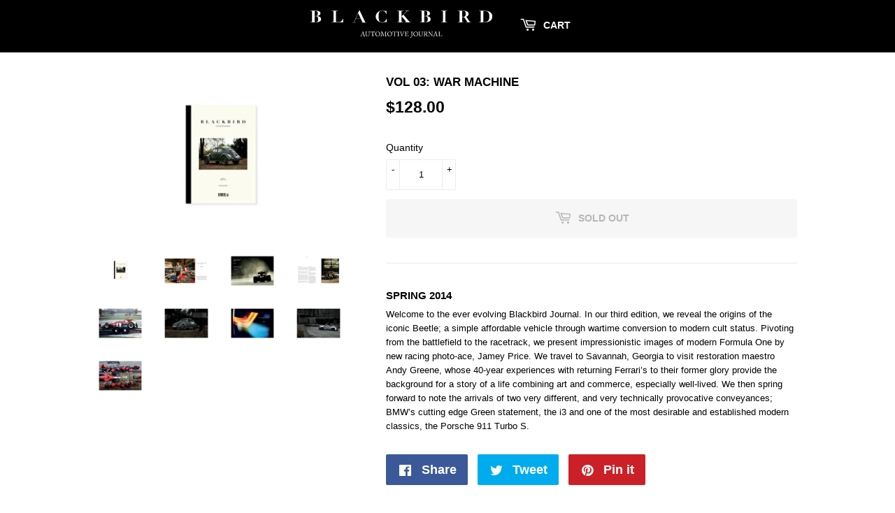

--- FILE ---
content_type: text/html; charset=utf-8
request_url: https://store.blackbird-autojournal.com/collections/blackbird-automotive-journal/products/vol-03-war-machine
body_size: 29165
content:
<!doctype html>
<html class="no-touch no-js">
<head>
  <script>(function(H){H.className=H.className.replace(/\bno-js\b/,'js')})(document.documentElement)</script>
  <!-- Basic page needs ================================================== -->
  <meta charset="utf-8">
  <meta http-equiv="X-UA-Compatible" content="IE=edge,chrome=1">

  

  <!-- Title and description ================================================== -->
  <title>
  VOL 03: WAR MACHINE &ndash; Blackbird Automotive
  </title>

  
    <meta name="description" content="Spring 2014 Welcome to the ever evolving Blackbird Journal. In our third edition, we reveal the origins of the iconic Beetle; a simple affordable vehicle through wartime conversion to modern cult status. Pivoting from the battlefield to the racetrack, we present impressionistic images of modern Formula One by new racin">
  

  <!-- Product meta ================================================== -->
  <!-- /snippets/social-meta-tags.liquid -->




<meta property="og:site_name" content="Blackbird Automotive">
<meta property="og:url" content="https://store.blackbird-autojournal.com/products/vol-03-war-machine">
<meta property="og:title" content="VOL 03: WAR MACHINE">
<meta property="og:type" content="product">
<meta property="og:description" content="Spring 2014 Welcome to the ever evolving Blackbird Journal. In our third edition, we reveal the origins of the iconic Beetle; a simple affordable vehicle through wartime conversion to modern cult status. Pivoting from the battlefield to the racetrack, we present impressionistic images of modern Formula One by new racin">

  <meta property="og:price:amount" content="128.00">
  <meta property="og:price:currency" content="HKD">

<meta property="og:image" content="http://store.blackbird-autojournal.com/cdn/shop/products/306220-0e2be2b0b8da4b8f9f58ad3b19773227_1200x1200.jpg?v=1553853169"><meta property="og:image" content="http://store.blackbird-autojournal.com/cdn/shop/products/306220-9bb91f720d934dac83fcf64a03f913fb_1200x1200.jpg?v=1553853170"><meta property="og:image" content="http://store.blackbird-autojournal.com/cdn/shop/products/306220-3a055ebf5c1b4a3188a6633f09d8c9a7_1200x1200.jpg?v=1553853172">
<meta property="og:image:secure_url" content="https://store.blackbird-autojournal.com/cdn/shop/products/306220-0e2be2b0b8da4b8f9f58ad3b19773227_1200x1200.jpg?v=1553853169"><meta property="og:image:secure_url" content="https://store.blackbird-autojournal.com/cdn/shop/products/306220-9bb91f720d934dac83fcf64a03f913fb_1200x1200.jpg?v=1553853170"><meta property="og:image:secure_url" content="https://store.blackbird-autojournal.com/cdn/shop/products/306220-3a055ebf5c1b4a3188a6633f09d8c9a7_1200x1200.jpg?v=1553853172">


<meta name="twitter:card" content="summary_large_image">
<meta name="twitter:title" content="VOL 03: WAR MACHINE">
<meta name="twitter:description" content="Spring 2014 Welcome to the ever evolving Blackbird Journal. In our third edition, we reveal the origins of the iconic Beetle; a simple affordable vehicle through wartime conversion to modern cult status. Pivoting from the battlefield to the racetrack, we present impressionistic images of modern Formula One by new racin">


  <!-- Helpers ================================================== -->
  <link rel="canonical" href="https://store.blackbird-autojournal.com/products/vol-03-war-machine">
  <meta name="viewport" content="width=device-width,initial-scale=1">

  <!-- CSS ================================================== -->
  <link href="//store.blackbird-autojournal.com/cdn/shop/t/3/assets/theme.scss.css?v=178142965194673538291759259317" rel="stylesheet" type="text/css" media="all" />

  <!-- Header hook for plugins ================================================== -->
  <script>window.performance && window.performance.mark && window.performance.mark('shopify.content_for_header.start');</script><meta id="shopify-digital-wallet" name="shopify-digital-wallet" content="/8724480077/digital_wallets/dialog">
<meta name="shopify-checkout-api-token" content="8821244d59f84821d564ae065fb2b19b">
<meta id="in-context-paypal-metadata" data-shop-id="8724480077" data-venmo-supported="false" data-environment="production" data-locale="en_US" data-paypal-v4="true" data-currency="HKD">
<link rel="alternate" type="application/json+oembed" href="https://store.blackbird-autojournal.com/products/vol-03-war-machine.oembed">
<script async="async" src="/checkouts/internal/preloads.js?locale=en-HK"></script>
<link rel="preconnect" href="https://shop.app" crossorigin="anonymous">
<script async="async" src="https://shop.app/checkouts/internal/preloads.js?locale=en-HK&shop_id=8724480077" crossorigin="anonymous"></script>
<script id="apple-pay-shop-capabilities" type="application/json">{"shopId":8724480077,"countryCode":"HK","currencyCode":"HKD","merchantCapabilities":["supports3DS"],"merchantId":"gid:\/\/shopify\/Shop\/8724480077","merchantName":"Blackbird Automotive","requiredBillingContactFields":["postalAddress","email"],"requiredShippingContactFields":["postalAddress","email"],"shippingType":"shipping","supportedNetworks":["visa","masterCard","amex"],"total":{"type":"pending","label":"Blackbird Automotive","amount":"1.00"},"shopifyPaymentsEnabled":true,"supportsSubscriptions":true}</script>
<script id="shopify-features" type="application/json">{"accessToken":"8821244d59f84821d564ae065fb2b19b","betas":["rich-media-storefront-analytics"],"domain":"store.blackbird-autojournal.com","predictiveSearch":true,"shopId":8724480077,"locale":"en"}</script>
<script>var Shopify = Shopify || {};
Shopify.shop = "blackbird-automotive-store.myshopify.com";
Shopify.locale = "en";
Shopify.currency = {"active":"HKD","rate":"1.0"};
Shopify.country = "HK";
Shopify.theme = {"name":"BB","id":44753223757,"schema_name":"Supply","schema_version":"8.0.3","theme_store_id":null,"role":"main"};
Shopify.theme.handle = "null";
Shopify.theme.style = {"id":null,"handle":null};
Shopify.cdnHost = "store.blackbird-autojournal.com/cdn";
Shopify.routes = Shopify.routes || {};
Shopify.routes.root = "/";</script>
<script type="module">!function(o){(o.Shopify=o.Shopify||{}).modules=!0}(window);</script>
<script>!function(o){function n(){var o=[];function n(){o.push(Array.prototype.slice.apply(arguments))}return n.q=o,n}var t=o.Shopify=o.Shopify||{};t.loadFeatures=n(),t.autoloadFeatures=n()}(window);</script>
<script>
  window.ShopifyPay = window.ShopifyPay || {};
  window.ShopifyPay.apiHost = "shop.app\/pay";
  window.ShopifyPay.redirectState = null;
</script>
<script id="shop-js-analytics" type="application/json">{"pageType":"product"}</script>
<script defer="defer" async type="module" src="//store.blackbird-autojournal.com/cdn/shopifycloud/shop-js/modules/v2/client.init-shop-cart-sync_BN7fPSNr.en.esm.js"></script>
<script defer="defer" async type="module" src="//store.blackbird-autojournal.com/cdn/shopifycloud/shop-js/modules/v2/chunk.common_Cbph3Kss.esm.js"></script>
<script defer="defer" async type="module" src="//store.blackbird-autojournal.com/cdn/shopifycloud/shop-js/modules/v2/chunk.modal_DKumMAJ1.esm.js"></script>
<script type="module">
  await import("//store.blackbird-autojournal.com/cdn/shopifycloud/shop-js/modules/v2/client.init-shop-cart-sync_BN7fPSNr.en.esm.js");
await import("//store.blackbird-autojournal.com/cdn/shopifycloud/shop-js/modules/v2/chunk.common_Cbph3Kss.esm.js");
await import("//store.blackbird-autojournal.com/cdn/shopifycloud/shop-js/modules/v2/chunk.modal_DKumMAJ1.esm.js");

  window.Shopify.SignInWithShop?.initShopCartSync?.({"fedCMEnabled":true,"windoidEnabled":true});

</script>
<script>
  window.Shopify = window.Shopify || {};
  if (!window.Shopify.featureAssets) window.Shopify.featureAssets = {};
  window.Shopify.featureAssets['shop-js'] = {"shop-cart-sync":["modules/v2/client.shop-cart-sync_CJVUk8Jm.en.esm.js","modules/v2/chunk.common_Cbph3Kss.esm.js","modules/v2/chunk.modal_DKumMAJ1.esm.js"],"init-fed-cm":["modules/v2/client.init-fed-cm_7Fvt41F4.en.esm.js","modules/v2/chunk.common_Cbph3Kss.esm.js","modules/v2/chunk.modal_DKumMAJ1.esm.js"],"init-shop-email-lookup-coordinator":["modules/v2/client.init-shop-email-lookup-coordinator_Cc088_bR.en.esm.js","modules/v2/chunk.common_Cbph3Kss.esm.js","modules/v2/chunk.modal_DKumMAJ1.esm.js"],"init-windoid":["modules/v2/client.init-windoid_hPopwJRj.en.esm.js","modules/v2/chunk.common_Cbph3Kss.esm.js","modules/v2/chunk.modal_DKumMAJ1.esm.js"],"shop-button":["modules/v2/client.shop-button_B0jaPSNF.en.esm.js","modules/v2/chunk.common_Cbph3Kss.esm.js","modules/v2/chunk.modal_DKumMAJ1.esm.js"],"shop-cash-offers":["modules/v2/client.shop-cash-offers_DPIskqss.en.esm.js","modules/v2/chunk.common_Cbph3Kss.esm.js","modules/v2/chunk.modal_DKumMAJ1.esm.js"],"shop-toast-manager":["modules/v2/client.shop-toast-manager_CK7RT69O.en.esm.js","modules/v2/chunk.common_Cbph3Kss.esm.js","modules/v2/chunk.modal_DKumMAJ1.esm.js"],"init-shop-cart-sync":["modules/v2/client.init-shop-cart-sync_BN7fPSNr.en.esm.js","modules/v2/chunk.common_Cbph3Kss.esm.js","modules/v2/chunk.modal_DKumMAJ1.esm.js"],"init-customer-accounts-sign-up":["modules/v2/client.init-customer-accounts-sign-up_CfPf4CXf.en.esm.js","modules/v2/client.shop-login-button_DeIztwXF.en.esm.js","modules/v2/chunk.common_Cbph3Kss.esm.js","modules/v2/chunk.modal_DKumMAJ1.esm.js"],"pay-button":["modules/v2/client.pay-button_CgIwFSYN.en.esm.js","modules/v2/chunk.common_Cbph3Kss.esm.js","modules/v2/chunk.modal_DKumMAJ1.esm.js"],"init-customer-accounts":["modules/v2/client.init-customer-accounts_DQ3x16JI.en.esm.js","modules/v2/client.shop-login-button_DeIztwXF.en.esm.js","modules/v2/chunk.common_Cbph3Kss.esm.js","modules/v2/chunk.modal_DKumMAJ1.esm.js"],"avatar":["modules/v2/client.avatar_BTnouDA3.en.esm.js"],"init-shop-for-new-customer-accounts":["modules/v2/client.init-shop-for-new-customer-accounts_CsZy_esa.en.esm.js","modules/v2/client.shop-login-button_DeIztwXF.en.esm.js","modules/v2/chunk.common_Cbph3Kss.esm.js","modules/v2/chunk.modal_DKumMAJ1.esm.js"],"shop-follow-button":["modules/v2/client.shop-follow-button_BRMJjgGd.en.esm.js","modules/v2/chunk.common_Cbph3Kss.esm.js","modules/v2/chunk.modal_DKumMAJ1.esm.js"],"checkout-modal":["modules/v2/client.checkout-modal_B9Drz_yf.en.esm.js","modules/v2/chunk.common_Cbph3Kss.esm.js","modules/v2/chunk.modal_DKumMAJ1.esm.js"],"shop-login-button":["modules/v2/client.shop-login-button_DeIztwXF.en.esm.js","modules/v2/chunk.common_Cbph3Kss.esm.js","modules/v2/chunk.modal_DKumMAJ1.esm.js"],"lead-capture":["modules/v2/client.lead-capture_DXYzFM3R.en.esm.js","modules/v2/chunk.common_Cbph3Kss.esm.js","modules/v2/chunk.modal_DKumMAJ1.esm.js"],"shop-login":["modules/v2/client.shop-login_CA5pJqmO.en.esm.js","modules/v2/chunk.common_Cbph3Kss.esm.js","modules/v2/chunk.modal_DKumMAJ1.esm.js"],"payment-terms":["modules/v2/client.payment-terms_BxzfvcZJ.en.esm.js","modules/v2/chunk.common_Cbph3Kss.esm.js","modules/v2/chunk.modal_DKumMAJ1.esm.js"]};
</script>
<script id="__st">var __st={"a":8724480077,"offset":28800,"reqid":"b80b882b-a204-4194-8b05-2482324f6ea2-1770068222","pageurl":"store.blackbird-autojournal.com\/collections\/blackbird-automotive-journal\/products\/vol-03-war-machine","u":"8be7ffc245c3","p":"product","rtyp":"product","rid":2450228772941};</script>
<script>window.ShopifyPaypalV4VisibilityTracking = true;</script>
<script id="captcha-bootstrap">!function(){'use strict';const t='contact',e='account',n='new_comment',o=[[t,t],['blogs',n],['comments',n],[t,'customer']],c=[[e,'customer_login'],[e,'guest_login'],[e,'recover_customer_password'],[e,'create_customer']],r=t=>t.map((([t,e])=>`form[action*='/${t}']:not([data-nocaptcha='true']) input[name='form_type'][value='${e}']`)).join(','),a=t=>()=>t?[...document.querySelectorAll(t)].map((t=>t.form)):[];function s(){const t=[...o],e=r(t);return a(e)}const i='password',u='form_key',d=['recaptcha-v3-token','g-recaptcha-response','h-captcha-response',i],f=()=>{try{return window.sessionStorage}catch{return}},m='__shopify_v',_=t=>t.elements[u];function p(t,e,n=!1){try{const o=window.sessionStorage,c=JSON.parse(o.getItem(e)),{data:r}=function(t){const{data:e,action:n}=t;return t[m]||n?{data:e,action:n}:{data:t,action:n}}(c);for(const[e,n]of Object.entries(r))t.elements[e]&&(t.elements[e].value=n);n&&o.removeItem(e)}catch(o){console.error('form repopulation failed',{error:o})}}const l='form_type',E='cptcha';function T(t){t.dataset[E]=!0}const w=window,h=w.document,L='Shopify',v='ce_forms',y='captcha';let A=!1;((t,e)=>{const n=(g='f06e6c50-85a8-45c8-87d0-21a2b65856fe',I='https://cdn.shopify.com/shopifycloud/storefront-forms-hcaptcha/ce_storefront_forms_captcha_hcaptcha.v1.5.2.iife.js',D={infoText:'Protected by hCaptcha',privacyText:'Privacy',termsText:'Terms'},(t,e,n)=>{const o=w[L][v],c=o.bindForm;if(c)return c(t,g,e,D).then(n);var r;o.q.push([[t,g,e,D],n]),r=I,A||(h.body.append(Object.assign(h.createElement('script'),{id:'captcha-provider',async:!0,src:r})),A=!0)});var g,I,D;w[L]=w[L]||{},w[L][v]=w[L][v]||{},w[L][v].q=[],w[L][y]=w[L][y]||{},w[L][y].protect=function(t,e){n(t,void 0,e),T(t)},Object.freeze(w[L][y]),function(t,e,n,w,h,L){const[v,y,A,g]=function(t,e,n){const i=e?o:[],u=t?c:[],d=[...i,...u],f=r(d),m=r(i),_=r(d.filter((([t,e])=>n.includes(e))));return[a(f),a(m),a(_),s()]}(w,h,L),I=t=>{const e=t.target;return e instanceof HTMLFormElement?e:e&&e.form},D=t=>v().includes(t);t.addEventListener('submit',(t=>{const e=I(t);if(!e)return;const n=D(e)&&!e.dataset.hcaptchaBound&&!e.dataset.recaptchaBound,o=_(e),c=g().includes(e)&&(!o||!o.value);(n||c)&&t.preventDefault(),c&&!n&&(function(t){try{if(!f())return;!function(t){const e=f();if(!e)return;const n=_(t);if(!n)return;const o=n.value;o&&e.removeItem(o)}(t);const e=Array.from(Array(32),(()=>Math.random().toString(36)[2])).join('');!function(t,e){_(t)||t.append(Object.assign(document.createElement('input'),{type:'hidden',name:u})),t.elements[u].value=e}(t,e),function(t,e){const n=f();if(!n)return;const o=[...t.querySelectorAll(`input[type='${i}']`)].map((({name:t})=>t)),c=[...d,...o],r={};for(const[a,s]of new FormData(t).entries())c.includes(a)||(r[a]=s);n.setItem(e,JSON.stringify({[m]:1,action:t.action,data:r}))}(t,e)}catch(e){console.error('failed to persist form',e)}}(e),e.submit())}));const S=(t,e)=>{t&&!t.dataset[E]&&(n(t,e.some((e=>e===t))),T(t))};for(const o of['focusin','change'])t.addEventListener(o,(t=>{const e=I(t);D(e)&&S(e,y())}));const B=e.get('form_key'),M=e.get(l),P=B&&M;t.addEventListener('DOMContentLoaded',(()=>{const t=y();if(P)for(const e of t)e.elements[l].value===M&&p(e,B);[...new Set([...A(),...v().filter((t=>'true'===t.dataset.shopifyCaptcha))])].forEach((e=>S(e,t)))}))}(h,new URLSearchParams(w.location.search),n,t,e,['guest_login'])})(!0,!0)}();</script>
<script integrity="sha256-4kQ18oKyAcykRKYeNunJcIwy7WH5gtpwJnB7kiuLZ1E=" data-source-attribution="shopify.loadfeatures" defer="defer" src="//store.blackbird-autojournal.com/cdn/shopifycloud/storefront/assets/storefront/load_feature-a0a9edcb.js" crossorigin="anonymous"></script>
<script crossorigin="anonymous" defer="defer" src="//store.blackbird-autojournal.com/cdn/shopifycloud/storefront/assets/shopify_pay/storefront-65b4c6d7.js?v=20250812"></script>
<script data-source-attribution="shopify.dynamic_checkout.dynamic.init">var Shopify=Shopify||{};Shopify.PaymentButton=Shopify.PaymentButton||{isStorefrontPortableWallets:!0,init:function(){window.Shopify.PaymentButton.init=function(){};var t=document.createElement("script");t.src="https://store.blackbird-autojournal.com/cdn/shopifycloud/portable-wallets/latest/portable-wallets.en.js",t.type="module",document.head.appendChild(t)}};
</script>
<script data-source-attribution="shopify.dynamic_checkout.buyer_consent">
  function portableWalletsHideBuyerConsent(e){var t=document.getElementById("shopify-buyer-consent"),n=document.getElementById("shopify-subscription-policy-button");t&&n&&(t.classList.add("hidden"),t.setAttribute("aria-hidden","true"),n.removeEventListener("click",e))}function portableWalletsShowBuyerConsent(e){var t=document.getElementById("shopify-buyer-consent"),n=document.getElementById("shopify-subscription-policy-button");t&&n&&(t.classList.remove("hidden"),t.removeAttribute("aria-hidden"),n.addEventListener("click",e))}window.Shopify?.PaymentButton&&(window.Shopify.PaymentButton.hideBuyerConsent=portableWalletsHideBuyerConsent,window.Shopify.PaymentButton.showBuyerConsent=portableWalletsShowBuyerConsent);
</script>
<script>
  function portableWalletsCleanup(e){e&&e.src&&console.error("Failed to load portable wallets script "+e.src);var t=document.querySelectorAll("shopify-accelerated-checkout .shopify-payment-button__skeleton, shopify-accelerated-checkout-cart .wallet-cart-button__skeleton"),e=document.getElementById("shopify-buyer-consent");for(let e=0;e<t.length;e++)t[e].remove();e&&e.remove()}function portableWalletsNotLoadedAsModule(e){e instanceof ErrorEvent&&"string"==typeof e.message&&e.message.includes("import.meta")&&"string"==typeof e.filename&&e.filename.includes("portable-wallets")&&(window.removeEventListener("error",portableWalletsNotLoadedAsModule),window.Shopify.PaymentButton.failedToLoad=e,"loading"===document.readyState?document.addEventListener("DOMContentLoaded",window.Shopify.PaymentButton.init):window.Shopify.PaymentButton.init())}window.addEventListener("error",portableWalletsNotLoadedAsModule);
</script>

<script type="module" src="https://store.blackbird-autojournal.com/cdn/shopifycloud/portable-wallets/latest/portable-wallets.en.js" onError="portableWalletsCleanup(this)" crossorigin="anonymous"></script>
<script nomodule>
  document.addEventListener("DOMContentLoaded", portableWalletsCleanup);
</script>

<link id="shopify-accelerated-checkout-styles" rel="stylesheet" media="screen" href="https://store.blackbird-autojournal.com/cdn/shopifycloud/portable-wallets/latest/accelerated-checkout-backwards-compat.css" crossorigin="anonymous">
<style id="shopify-accelerated-checkout-cart">
        #shopify-buyer-consent {
  margin-top: 1em;
  display: inline-block;
  width: 100%;
}

#shopify-buyer-consent.hidden {
  display: none;
}

#shopify-subscription-policy-button {
  background: none;
  border: none;
  padding: 0;
  text-decoration: underline;
  font-size: inherit;
  cursor: pointer;
}

#shopify-subscription-policy-button::before {
  box-shadow: none;
}

      </style>

<script>window.performance && window.performance.mark && window.performance.mark('shopify.content_for_header.end');</script>

  
  

  <script src="//store.blackbird-autojournal.com/cdn/shop/t/3/assets/jquery-2.2.3.min.js?v=58211863146907186831554029895" type="text/javascript"></script>

  <script src="//store.blackbird-autojournal.com/cdn/shop/t/3/assets/lazysizes.min.js?v=8147953233334221341554029896" async="async"></script>
  <script src="//store.blackbird-autojournal.com/cdn/shop/t/3/assets/vendor.js?v=106177282645720727331554029897" defer="defer"></script>
  <script src="//store.blackbird-autojournal.com/cdn/shop/t/3/assets/theme.js?v=89099465540171999791554029902" defer="defer"></script>


<link href="https://monorail-edge.shopifysvc.com" rel="dns-prefetch">
<script>(function(){if ("sendBeacon" in navigator && "performance" in window) {try {var session_token_from_headers = performance.getEntriesByType('navigation')[0].serverTiming.find(x => x.name == '_s').description;} catch {var session_token_from_headers = undefined;}var session_cookie_matches = document.cookie.match(/_shopify_s=([^;]*)/);var session_token_from_cookie = session_cookie_matches && session_cookie_matches.length === 2 ? session_cookie_matches[1] : "";var session_token = session_token_from_headers || session_token_from_cookie || "";function handle_abandonment_event(e) {var entries = performance.getEntries().filter(function(entry) {return /monorail-edge.shopifysvc.com/.test(entry.name);});if (!window.abandonment_tracked && entries.length === 0) {window.abandonment_tracked = true;var currentMs = Date.now();var navigation_start = performance.timing.navigationStart;var payload = {shop_id: 8724480077,url: window.location.href,navigation_start,duration: currentMs - navigation_start,session_token,page_type: "product"};window.navigator.sendBeacon("https://monorail-edge.shopifysvc.com/v1/produce", JSON.stringify({schema_id: "online_store_buyer_site_abandonment/1.1",payload: payload,metadata: {event_created_at_ms: currentMs,event_sent_at_ms: currentMs}}));}}window.addEventListener('pagehide', handle_abandonment_event);}}());</script>
<script id="web-pixels-manager-setup">(function e(e,d,r,n,o){if(void 0===o&&(o={}),!Boolean(null===(a=null===(i=window.Shopify)||void 0===i?void 0:i.analytics)||void 0===a?void 0:a.replayQueue)){var i,a;window.Shopify=window.Shopify||{};var t=window.Shopify;t.analytics=t.analytics||{};var s=t.analytics;s.replayQueue=[],s.publish=function(e,d,r){return s.replayQueue.push([e,d,r]),!0};try{self.performance.mark("wpm:start")}catch(e){}var l=function(){var e={modern:/Edge?\/(1{2}[4-9]|1[2-9]\d|[2-9]\d{2}|\d{4,})\.\d+(\.\d+|)|Firefox\/(1{2}[4-9]|1[2-9]\d|[2-9]\d{2}|\d{4,})\.\d+(\.\d+|)|Chrom(ium|e)\/(9{2}|\d{3,})\.\d+(\.\d+|)|(Maci|X1{2}).+ Version\/(15\.\d+|(1[6-9]|[2-9]\d|\d{3,})\.\d+)([,.]\d+|)( \(\w+\)|)( Mobile\/\w+|) Safari\/|Chrome.+OPR\/(9{2}|\d{3,})\.\d+\.\d+|(CPU[ +]OS|iPhone[ +]OS|CPU[ +]iPhone|CPU IPhone OS|CPU iPad OS)[ +]+(15[._]\d+|(1[6-9]|[2-9]\d|\d{3,})[._]\d+)([._]\d+|)|Android:?[ /-](13[3-9]|1[4-9]\d|[2-9]\d{2}|\d{4,})(\.\d+|)(\.\d+|)|Android.+Firefox\/(13[5-9]|1[4-9]\d|[2-9]\d{2}|\d{4,})\.\d+(\.\d+|)|Android.+Chrom(ium|e)\/(13[3-9]|1[4-9]\d|[2-9]\d{2}|\d{4,})\.\d+(\.\d+|)|SamsungBrowser\/([2-9]\d|\d{3,})\.\d+/,legacy:/Edge?\/(1[6-9]|[2-9]\d|\d{3,})\.\d+(\.\d+|)|Firefox\/(5[4-9]|[6-9]\d|\d{3,})\.\d+(\.\d+|)|Chrom(ium|e)\/(5[1-9]|[6-9]\d|\d{3,})\.\d+(\.\d+|)([\d.]+$|.*Safari\/(?![\d.]+ Edge\/[\d.]+$))|(Maci|X1{2}).+ Version\/(10\.\d+|(1[1-9]|[2-9]\d|\d{3,})\.\d+)([,.]\d+|)( \(\w+\)|)( Mobile\/\w+|) Safari\/|Chrome.+OPR\/(3[89]|[4-9]\d|\d{3,})\.\d+\.\d+|(CPU[ +]OS|iPhone[ +]OS|CPU[ +]iPhone|CPU IPhone OS|CPU iPad OS)[ +]+(10[._]\d+|(1[1-9]|[2-9]\d|\d{3,})[._]\d+)([._]\d+|)|Android:?[ /-](13[3-9]|1[4-9]\d|[2-9]\d{2}|\d{4,})(\.\d+|)(\.\d+|)|Mobile Safari.+OPR\/([89]\d|\d{3,})\.\d+\.\d+|Android.+Firefox\/(13[5-9]|1[4-9]\d|[2-9]\d{2}|\d{4,})\.\d+(\.\d+|)|Android.+Chrom(ium|e)\/(13[3-9]|1[4-9]\d|[2-9]\d{2}|\d{4,})\.\d+(\.\d+|)|Android.+(UC? ?Browser|UCWEB|U3)[ /]?(15\.([5-9]|\d{2,})|(1[6-9]|[2-9]\d|\d{3,})\.\d+)\.\d+|SamsungBrowser\/(5\.\d+|([6-9]|\d{2,})\.\d+)|Android.+MQ{2}Browser\/(14(\.(9|\d{2,})|)|(1[5-9]|[2-9]\d|\d{3,})(\.\d+|))(\.\d+|)|K[Aa][Ii]OS\/(3\.\d+|([4-9]|\d{2,})\.\d+)(\.\d+|)/},d=e.modern,r=e.legacy,n=navigator.userAgent;return n.match(d)?"modern":n.match(r)?"legacy":"unknown"}(),u="modern"===l?"modern":"legacy",c=(null!=n?n:{modern:"",legacy:""})[u],f=function(e){return[e.baseUrl,"/wpm","/b",e.hashVersion,"modern"===e.buildTarget?"m":"l",".js"].join("")}({baseUrl:d,hashVersion:r,buildTarget:u}),m=function(e){var d=e.version,r=e.bundleTarget,n=e.surface,o=e.pageUrl,i=e.monorailEndpoint;return{emit:function(e){var a=e.status,t=e.errorMsg,s=(new Date).getTime(),l=JSON.stringify({metadata:{event_sent_at_ms:s},events:[{schema_id:"web_pixels_manager_load/3.1",payload:{version:d,bundle_target:r,page_url:o,status:a,surface:n,error_msg:t},metadata:{event_created_at_ms:s}}]});if(!i)return console&&console.warn&&console.warn("[Web Pixels Manager] No Monorail endpoint provided, skipping logging."),!1;try{return self.navigator.sendBeacon.bind(self.navigator)(i,l)}catch(e){}var u=new XMLHttpRequest;try{return u.open("POST",i,!0),u.setRequestHeader("Content-Type","text/plain"),u.send(l),!0}catch(e){return console&&console.warn&&console.warn("[Web Pixels Manager] Got an unhandled error while logging to Monorail."),!1}}}}({version:r,bundleTarget:l,surface:e.surface,pageUrl:self.location.href,monorailEndpoint:e.monorailEndpoint});try{o.browserTarget=l,function(e){var d=e.src,r=e.async,n=void 0===r||r,o=e.onload,i=e.onerror,a=e.sri,t=e.scriptDataAttributes,s=void 0===t?{}:t,l=document.createElement("script"),u=document.querySelector("head"),c=document.querySelector("body");if(l.async=n,l.src=d,a&&(l.integrity=a,l.crossOrigin="anonymous"),s)for(var f in s)if(Object.prototype.hasOwnProperty.call(s,f))try{l.dataset[f]=s[f]}catch(e){}if(o&&l.addEventListener("load",o),i&&l.addEventListener("error",i),u)u.appendChild(l);else{if(!c)throw new Error("Did not find a head or body element to append the script");c.appendChild(l)}}({src:f,async:!0,onload:function(){if(!function(){var e,d;return Boolean(null===(d=null===(e=window.Shopify)||void 0===e?void 0:e.analytics)||void 0===d?void 0:d.initialized)}()){var d=window.webPixelsManager.init(e)||void 0;if(d){var r=window.Shopify.analytics;r.replayQueue.forEach((function(e){var r=e[0],n=e[1],o=e[2];d.publishCustomEvent(r,n,o)})),r.replayQueue=[],r.publish=d.publishCustomEvent,r.visitor=d.visitor,r.initialized=!0}}},onerror:function(){return m.emit({status:"failed",errorMsg:"".concat(f," has failed to load")})},sri:function(e){var d=/^sha384-[A-Za-z0-9+/=]+$/;return"string"==typeof e&&d.test(e)}(c)?c:"",scriptDataAttributes:o}),m.emit({status:"loading"})}catch(e){m.emit({status:"failed",errorMsg:(null==e?void 0:e.message)||"Unknown error"})}}})({shopId: 8724480077,storefrontBaseUrl: "https://store.blackbird-autojournal.com",extensionsBaseUrl: "https://extensions.shopifycdn.com/cdn/shopifycloud/web-pixels-manager",monorailEndpoint: "https://monorail-edge.shopifysvc.com/unstable/produce_batch",surface: "storefront-renderer",enabledBetaFlags: ["2dca8a86"],webPixelsConfigList: [{"id":"66617421","eventPayloadVersion":"v1","runtimeContext":"LAX","scriptVersion":"1","type":"CUSTOM","privacyPurposes":["ANALYTICS"],"name":"Google Analytics tag (migrated)"},{"id":"shopify-app-pixel","configuration":"{}","eventPayloadVersion":"v1","runtimeContext":"STRICT","scriptVersion":"0450","apiClientId":"shopify-pixel","type":"APP","privacyPurposes":["ANALYTICS","MARKETING"]},{"id":"shopify-custom-pixel","eventPayloadVersion":"v1","runtimeContext":"LAX","scriptVersion":"0450","apiClientId":"shopify-pixel","type":"CUSTOM","privacyPurposes":["ANALYTICS","MARKETING"]}],isMerchantRequest: false,initData: {"shop":{"name":"Blackbird Automotive","paymentSettings":{"currencyCode":"HKD"},"myshopifyDomain":"blackbird-automotive-store.myshopify.com","countryCode":"HK","storefrontUrl":"https:\/\/store.blackbird-autojournal.com"},"customer":null,"cart":null,"checkout":null,"productVariants":[{"price":{"amount":128.0,"currencyCode":"HKD"},"product":{"title":"VOL 03: WAR MACHINE","vendor":"Blackbird Automotive","id":"2450228772941","untranslatedTitle":"VOL 03: WAR MACHINE","url":"\/products\/vol-03-war-machine","type":"Magazine"},"id":"21506111045709","image":{"src":"\/\/store.blackbird-autojournal.com\/cdn\/shop\/products\/306220-0e2be2b0b8da4b8f9f58ad3b19773227.jpg?v=1553853169"},"sku":"","title":"Default Title","untranslatedTitle":"Default Title"}],"purchasingCompany":null},},"https://store.blackbird-autojournal.com/cdn","3918e4e0wbf3ac3cepc5707306mb02b36c6",{"modern":"","legacy":""},{"shopId":"8724480077","storefrontBaseUrl":"https:\/\/store.blackbird-autojournal.com","extensionBaseUrl":"https:\/\/extensions.shopifycdn.com\/cdn\/shopifycloud\/web-pixels-manager","surface":"storefront-renderer","enabledBetaFlags":"[\"2dca8a86\"]","isMerchantRequest":"false","hashVersion":"3918e4e0wbf3ac3cepc5707306mb02b36c6","publish":"custom","events":"[[\"page_viewed\",{}],[\"product_viewed\",{\"productVariant\":{\"price\":{\"amount\":128.0,\"currencyCode\":\"HKD\"},\"product\":{\"title\":\"VOL 03: WAR MACHINE\",\"vendor\":\"Blackbird Automotive\",\"id\":\"2450228772941\",\"untranslatedTitle\":\"VOL 03: WAR MACHINE\",\"url\":\"\/products\/vol-03-war-machine\",\"type\":\"Magazine\"},\"id\":\"21506111045709\",\"image\":{\"src\":\"\/\/store.blackbird-autojournal.com\/cdn\/shop\/products\/306220-0e2be2b0b8da4b8f9f58ad3b19773227.jpg?v=1553853169\"},\"sku\":\"\",\"title\":\"Default Title\",\"untranslatedTitle\":\"Default Title\"}}]]"});</script><script>
  window.ShopifyAnalytics = window.ShopifyAnalytics || {};
  window.ShopifyAnalytics.meta = window.ShopifyAnalytics.meta || {};
  window.ShopifyAnalytics.meta.currency = 'HKD';
  var meta = {"product":{"id":2450228772941,"gid":"gid:\/\/shopify\/Product\/2450228772941","vendor":"Blackbird Automotive","type":"Magazine","handle":"vol-03-war-machine","variants":[{"id":21506111045709,"price":12800,"name":"VOL 03: WAR MACHINE","public_title":null,"sku":""}],"remote":false},"page":{"pageType":"product","resourceType":"product","resourceId":2450228772941,"requestId":"b80b882b-a204-4194-8b05-2482324f6ea2-1770068222"}};
  for (var attr in meta) {
    window.ShopifyAnalytics.meta[attr] = meta[attr];
  }
</script>
<script class="analytics">
  (function () {
    var customDocumentWrite = function(content) {
      var jquery = null;

      if (window.jQuery) {
        jquery = window.jQuery;
      } else if (window.Checkout && window.Checkout.$) {
        jquery = window.Checkout.$;
      }

      if (jquery) {
        jquery('body').append(content);
      }
    };

    var hasLoggedConversion = function(token) {
      if (token) {
        return document.cookie.indexOf('loggedConversion=' + token) !== -1;
      }
      return false;
    }

    var setCookieIfConversion = function(token) {
      if (token) {
        var twoMonthsFromNow = new Date(Date.now());
        twoMonthsFromNow.setMonth(twoMonthsFromNow.getMonth() + 2);

        document.cookie = 'loggedConversion=' + token + '; expires=' + twoMonthsFromNow;
      }
    }

    var trekkie = window.ShopifyAnalytics.lib = window.trekkie = window.trekkie || [];
    if (trekkie.integrations) {
      return;
    }
    trekkie.methods = [
      'identify',
      'page',
      'ready',
      'track',
      'trackForm',
      'trackLink'
    ];
    trekkie.factory = function(method) {
      return function() {
        var args = Array.prototype.slice.call(arguments);
        args.unshift(method);
        trekkie.push(args);
        return trekkie;
      };
    };
    for (var i = 0; i < trekkie.methods.length; i++) {
      var key = trekkie.methods[i];
      trekkie[key] = trekkie.factory(key);
    }
    trekkie.load = function(config) {
      trekkie.config = config || {};
      trekkie.config.initialDocumentCookie = document.cookie;
      var first = document.getElementsByTagName('script')[0];
      var script = document.createElement('script');
      script.type = 'text/javascript';
      script.onerror = function(e) {
        var scriptFallback = document.createElement('script');
        scriptFallback.type = 'text/javascript';
        scriptFallback.onerror = function(error) {
                var Monorail = {
      produce: function produce(monorailDomain, schemaId, payload) {
        var currentMs = new Date().getTime();
        var event = {
          schema_id: schemaId,
          payload: payload,
          metadata: {
            event_created_at_ms: currentMs,
            event_sent_at_ms: currentMs
          }
        };
        return Monorail.sendRequest("https://" + monorailDomain + "/v1/produce", JSON.stringify(event));
      },
      sendRequest: function sendRequest(endpointUrl, payload) {
        // Try the sendBeacon API
        if (window && window.navigator && typeof window.navigator.sendBeacon === 'function' && typeof window.Blob === 'function' && !Monorail.isIos12()) {
          var blobData = new window.Blob([payload], {
            type: 'text/plain'
          });

          if (window.navigator.sendBeacon(endpointUrl, blobData)) {
            return true;
          } // sendBeacon was not successful

        } // XHR beacon

        var xhr = new XMLHttpRequest();

        try {
          xhr.open('POST', endpointUrl);
          xhr.setRequestHeader('Content-Type', 'text/plain');
          xhr.send(payload);
        } catch (e) {
          console.log(e);
        }

        return false;
      },
      isIos12: function isIos12() {
        return window.navigator.userAgent.lastIndexOf('iPhone; CPU iPhone OS 12_') !== -1 || window.navigator.userAgent.lastIndexOf('iPad; CPU OS 12_') !== -1;
      }
    };
    Monorail.produce('monorail-edge.shopifysvc.com',
      'trekkie_storefront_load_errors/1.1',
      {shop_id: 8724480077,
      theme_id: 44753223757,
      app_name: "storefront",
      context_url: window.location.href,
      source_url: "//store.blackbird-autojournal.com/cdn/s/trekkie.storefront.c59ea00e0474b293ae6629561379568a2d7c4bba.min.js"});

        };
        scriptFallback.async = true;
        scriptFallback.src = '//store.blackbird-autojournal.com/cdn/s/trekkie.storefront.c59ea00e0474b293ae6629561379568a2d7c4bba.min.js';
        first.parentNode.insertBefore(scriptFallback, first);
      };
      script.async = true;
      script.src = '//store.blackbird-autojournal.com/cdn/s/trekkie.storefront.c59ea00e0474b293ae6629561379568a2d7c4bba.min.js';
      first.parentNode.insertBefore(script, first);
    };
    trekkie.load(
      {"Trekkie":{"appName":"storefront","development":false,"defaultAttributes":{"shopId":8724480077,"isMerchantRequest":null,"themeId":44753223757,"themeCityHash":"14904979353595422540","contentLanguage":"en","currency":"HKD","eventMetadataId":"2995871e-519f-402f-8b62-64350e75a53f"},"isServerSideCookieWritingEnabled":true,"monorailRegion":"shop_domain","enabledBetaFlags":["65f19447","b5387b81"]},"Session Attribution":{},"S2S":{"facebookCapiEnabled":false,"source":"trekkie-storefront-renderer","apiClientId":580111}}
    );

    var loaded = false;
    trekkie.ready(function() {
      if (loaded) return;
      loaded = true;

      window.ShopifyAnalytics.lib = window.trekkie;

      var originalDocumentWrite = document.write;
      document.write = customDocumentWrite;
      try { window.ShopifyAnalytics.merchantGoogleAnalytics.call(this); } catch(error) {};
      document.write = originalDocumentWrite;

      window.ShopifyAnalytics.lib.page(null,{"pageType":"product","resourceType":"product","resourceId":2450228772941,"requestId":"b80b882b-a204-4194-8b05-2482324f6ea2-1770068222","shopifyEmitted":true});

      var match = window.location.pathname.match(/checkouts\/(.+)\/(thank_you|post_purchase)/)
      var token = match? match[1]: undefined;
      if (!hasLoggedConversion(token)) {
        setCookieIfConversion(token);
        window.ShopifyAnalytics.lib.track("Viewed Product",{"currency":"HKD","variantId":21506111045709,"productId":2450228772941,"productGid":"gid:\/\/shopify\/Product\/2450228772941","name":"VOL 03: WAR MACHINE","price":"128.00","sku":"","brand":"Blackbird Automotive","variant":null,"category":"Magazine","nonInteraction":true,"remote":false},undefined,undefined,{"shopifyEmitted":true});
      window.ShopifyAnalytics.lib.track("monorail:\/\/trekkie_storefront_viewed_product\/1.1",{"currency":"HKD","variantId":21506111045709,"productId":2450228772941,"productGid":"gid:\/\/shopify\/Product\/2450228772941","name":"VOL 03: WAR MACHINE","price":"128.00","sku":"","brand":"Blackbird Automotive","variant":null,"category":"Magazine","nonInteraction":true,"remote":false,"referer":"https:\/\/store.blackbird-autojournal.com\/collections\/blackbird-automotive-journal\/products\/vol-03-war-machine"});
      }
    });


        var eventsListenerScript = document.createElement('script');
        eventsListenerScript.async = true;
        eventsListenerScript.src = "//store.blackbird-autojournal.com/cdn/shopifycloud/storefront/assets/shop_events_listener-3da45d37.js";
        document.getElementsByTagName('head')[0].appendChild(eventsListenerScript);

})();</script>
  <script>
  if (!window.ga || (window.ga && typeof window.ga !== 'function')) {
    window.ga = function ga() {
      (window.ga.q = window.ga.q || []).push(arguments);
      if (window.Shopify && window.Shopify.analytics && typeof window.Shopify.analytics.publish === 'function') {
        window.Shopify.analytics.publish("ga_stub_called", {}, {sendTo: "google_osp_migration"});
      }
      console.error("Shopify's Google Analytics stub called with:", Array.from(arguments), "\nSee https://help.shopify.com/manual/promoting-marketing/pixels/pixel-migration#google for more information.");
    };
    if (window.Shopify && window.Shopify.analytics && typeof window.Shopify.analytics.publish === 'function') {
      window.Shopify.analytics.publish("ga_stub_initialized", {}, {sendTo: "google_osp_migration"});
    }
  }
</script>
<script
  defer
  src="https://store.blackbird-autojournal.com/cdn/shopifycloud/perf-kit/shopify-perf-kit-3.1.0.min.js"
  data-application="storefront-renderer"
  data-shop-id="8724480077"
  data-render-region="gcp-us-east1"
  data-page-type="product"
  data-theme-instance-id="44753223757"
  data-theme-name="Supply"
  data-theme-version="8.0.3"
  data-monorail-region="shop_domain"
  data-resource-timing-sampling-rate="10"
  data-shs="true"
  data-shs-beacon="true"
  data-shs-export-with-fetch="true"
  data-shs-logs-sample-rate="1"
  data-shs-beacon-endpoint="https://store.blackbird-autojournal.com/api/collect"
></script>
</head>

<body id="vol-03-war-machine" class="template-product" >

  <div id="shopify-section-header" class="shopify-section header-section"><header class="site-header" role="banner" data-section-id="header" data-section-type="header-section">
  <div class="wrapper">

<a href="/" itemprop="url" class=logo>
<svg id="logo" viewBox="0 0 200 30" width="100%" height="100%">
	<path d="M56.51 26.396c-.07.182-.467 1.282-.502 1.438-.006.05-.02.12-.02.16 0 .1.086.157.246.157h.332c.05 0 .077.02.077.06v.17c0 .05-.025.07-.057.07-.105 0-.396-.02-.82-.02-.522 0-.682.02-.78.02-.037 0-.05-.01-.05-.06v-.18c0-.03.028-.05.057-.05h.25c.215 0 .316-.1.415-.33.05-.11.576-1.46.783-2.05.05-.14.63-1.7.7-1.9.02-.07.06-.17.01-.24-.02-.03-.05-.07-.05-.09 0-.02.02-.05.07-.07.21-.04.52-.26.6-.36.04-.03.06-.06.09-.06.05 0 .06.04.08.12.14.46.7 2.08.83 2.55.17.57.63 1.92.74 2.13.12.24.31.33.49.33h.24c.05 0 .06.02.06.05v.18c0 .04-.02.05-.07.05-.13 0-.28-.02-.86-.02-.59 0-.85.02-1.01.02-.04 0-.06-.02-.06-.06v-.17c0-.04.02-.05.07-.05h.18c.21 0 .27-.07.22-.27-.06-.26-.35-1.19-.45-1.48h-1.77zm1.678-.26c-.064-.217-.647-2.03-.68-2.142-.025-.048-.04-.1-.058-.1-.027 0-.057.052-.08.108-.034.095-.717 1.952-.766 2.133h1.584zm3.734 2.234c-.487-.195-.737-.514-.853-.97-.09-.33-.12-.815-.12-1.765v-1.728c0-.256-.05-.37-.27-.37h-.34c-.05 0-.05-.012-.05-.063v-.16c0-.042 0-.06.06-.06.07 0 .42.024.98.024s.9-.023.98-.023c.05 0 .06.017.06.046v.19c0 .04-.01.05-.06.05h-.36c-.21 0-.33.14-.35.3 0 .07-.01.58-.01.95v.48c0 .39.02 1.31.03 1.54 0 .34.06.68.23.93.26.39.72.52 1.14.52.41 0 .82-.14 1.07-.4.28-.3.37-.73.37-1.27v-1.56c0-.55-.01-.97-.04-1.15-.02-.19-.14-.32-.32-.32h-.32c-.04 0-.05-.02-.05-.06v-.17c0-.03.01-.05.05-.05.07 0 .4.03.88.03.5 0 .72-.03.79-.03.07 0 .07.03.07.05v.16c0 .04 0 .07-.04.07h-.29c-.27 0-.29.2-.31.29-.01.07-.01 1.11-.01 1.21s-.02 1.38-.04 1.66c-.05.6-.2 1.05-.61 1.4-.29.27-.72.44-1.35.44-.37 0-.73-.04-.97-.15zm6.193-4.83h-.18c-.228 0-.85 0-1.13.087-.325.1-.536.608-.638.84-.015.035-.037.044-.074.035l-.127-.035c-.02-.008-.043-.014-.028-.056.068-.26.32-1.19.336-1.27.014-.09.043-.11.07-.11.04 0 .06.01.09.03l.092.07c.13.09.197.12.407.12.38.02.68.05 1.355.05h.344c.783 0 1.09-.03 1.442-.04.157 0 .252-.03.373-.1l.135-.09c.034-.02.058-.03.083-.03.04 0 .053.02.068.12.012.09.148.99.205 1.31.01.04-.005.05-.042.06l-.115.03c-.02.01-.03 0-.05-.05-.06-.14-.27-.7-.51-.81-.21-.1-.89-.12-1.24-.12h-.2v2.07c0 .1 0 2.14.01 2.26.01.18.07.29.24.29h.46c.07 0 .08.03.08.08v.16c0 .04-.01.06-.07.06-.07 0-.3-.02-1-.02-.69 0-.99.02-1.09.02-.06 0-.06-.02-.06-.07v-.13c0-.05.01-.07.05-.07h.49c.15 0 .23-.09.24-.17.02-.21.02-2.43.02-2.57V23.6zm4.343 4.512c-.508-.312-1.052-1.1-1.052-2.155 0-.442.115-1.133.667-1.81.63-.773 1.34-.917 1.944-.917.45 0 1.038.093 1.604.57.53.46.99 1.17.99 2.17 0 .53-.16 1.08-.53 1.59-.44.587-1.08 1.02-2.06 1.02-.35 0-.97-.113-1.54-.468zm3.44-2.083c0-1.59-1.117-2.53-1.914-2.53-.104 0-.594-.09-1.133.42-.47.46-.71 1.2-.71 1.79 0 1.9 1.32 2.58 1.92 2.58 1.58 0 1.84-1.64 1.84-2.28zm4.652 1.28c.103-.11.82-1.84.875-1.94.052-.1.83-1.81.853-1.95.014-.08.095-.09.166-.09.952 0 1.195-.03 1.275-.03.03 0 .04.02.04.05v.17c0 .04-.01.06-.06.06h-.32c-.22 0-.24.13-.24.29 0 .21-.02 1.24-.02 1.73v.51c0 .36.02 1.54.02 1.68 0 .28.06.39.24.39h.42c.04 0 .05.02.05.05v.17c0 .04-.01.06-.07.06-.09 0-.22-.02-1.01-.02-.66 0-.94.02-1.03.02-.05 0-.06-.02-.06-.06v-.16c0-.04 0-.05.05-.05h.49c.12 0 .19-.05.2-.26 0-.09.01-1.35.01-1.89v-.46c0-.48 0-1.77-.02-1.84h-.01c-.07.09-1.09 2.37-1.13 2.45-.04.08-.84 1.93-.87 1.99-.03.06-.09.17-.14.17-.04 0-.08-.05-.11-.13l-.97-2.43c-.14-.33-.79-1.96-.89-2.04-.03.1-.05 1.94-.05 2.02 0 .09-.01 1.62.01 1.87.03.41.1.53.33.53h.36c.04 0 .05.02.05.05v.18c0 .03-.01.05-.06.05-.08 0-.27-.02-.87-.02-.61 0-.86.02-.93.02-.05 0-.06-.01-.06-.07v-.17c0-.02.01-.05.04-.05h.38c.28 0 .34-.19.39-.44.08-.52.11-2.37.11-2.5 0-.1 0-1.2-.01-1.41-.01-.17 0-.28-.29-.28h-.44c-.04 0-.05-.02-.05-.05v-.19c0-.02.01-.04.05-.04.08 0 .26.02.88.02.33 0 .52-.02.61-.02.11 0 .15.03.19.12l1.59 3.87zm5.054.8c-.508-.31-1.053-1.1-1.053-2.16 0-.44.12-1.14.67-1.81.63-.78 1.34-.92 1.94-.92.46 0 1.04.09 1.61.57.53.46.98 1.17.98 2.17 0 .53-.16 1.08-.53 1.59-.43.58-1.07 1.02-2.06 1.02-.35 0-.97-.12-1.54-.47zm3.44-2.09c0-1.59-1.118-2.53-1.912-2.53-.11 0-.595-.09-1.134.42-.48.46-.715 1.2-.715 1.79 0 1.9 1.312 2.58 1.918 2.58 1.58 0 1.85-1.64 1.85-2.28zm3.256-2.43h-.18c-.228 0-.847 0-1.132.08-.322.1-.534.61-.636.84-.015.03-.036.04-.073.03l-.13-.04c-.03-.01-.05-.02-.03-.06.07-.27.32-1.2.33-1.28.01-.1.04-.12.07-.12.04 0 .06.01.08.03l.09.07c.13.09.2.11.41.12.37.01.68.04 1.35.04h.34c.78 0 1.09-.03 1.44-.05.16-.01.25-.03.37-.1l.13-.09c.03-.02.05-.03.08-.03.04 0 .05.02.06.11.01.08.15.98.21 1.3 0 .04-.01.05-.05.06l-.12.02c-.03.01-.04 0-.06-.05-.06-.14-.27-.7-.51-.82-.22-.11-.89-.12-1.24-.12h-.2v4.32c.01.18.07.29.24.29h.45c.07 0 .07.02.07.07v.15c0 .03-.01.05-.07.05-.07 0-.3-.02-1.01-.02-.69 0-.99.02-1.09.02-.06 0-.06-.03-.06-.07v-.13c0-.05.01-.07.05-.07h.5c.14 0 .23-.09.24-.17.02-.21.02-2.44.02-2.58V23.5zm4.096 1.83c0-.18-.023-1.48-.03-1.59-.015-.18-.087-.25-.36-.25h-.415c-.03 0-.05-.02-.05-.05v-.19c0-.03.02-.05.05-.05.09 0 .45.02 1.12.02.64 0 .87-.03.97-.03.04 0 .05.02.05.05v.18c0 .03-.02.05-.06.05h-.33c-.14 0-.25.05-.25.2l-.02 1.76v.55l.02 1.83c0 .22.11.26.34.26h.3c.04 0 .06.01.06.05v.19c0 .03-.02.04-.06.04-.08 0-.37-.02-1-.02-.68 0-.99.02-1.06.02-.03 0-.06-.02-.06-.04v-.2c0-.03.03-.05.06-.05h.4c.15 0 .3-.02.32-.21.02-.11.04-1.68.04-2.06v-.51zm1.97-2.07c0-.04.006-.05.047-.05.072 0 .31.02.868.02.61 0 .93-.03.99-.03.07 0 .08.02.08.05v.17c0 .03 0 .06-.05.06h-.34c-.2 0-.3.06-.3.19 0 .06.01.14.03.24.05.26.31 1.12.44 1.53.09.27.5 1.52.67 1.96h.02c.15-.34.71-1.83.77-2 .07-.2.35-1.03.45-1.35.06-.18.1-.31.1-.41 0-.09-.05-.17-.23-.17h-.19c-.02 0-.03-.03-.03-.07v-.16c0-.04.01-.05.05-.05.07 0 .4.02.85.02.52 0 .7-.03.77-.03.05 0 .06.01.06.05v.18c0 .02-.01.05-.05.05h-.19c-.24 0-.37.11-.51.28-.19.23-.76 1.72-.88 2.02-.09.24-1.01 2.55-1.05 2.62-.03.05-.06.09-.1.09-.05 0-.08-.07-.11-.17-.23-.67-.81-2.32-.9-2.59l-.07-.25c-.17-.51-.51-1.57-.6-1.78-.07-.17-.14-.24-.29-.24h-.19c-.03 0-.03-.03-.03-.05v-.18zm6.68 2.33c.06 0 .822-.03.91-.05.208-.04.265-.09.33-.32.02-.08.05-.22.057-.36 0-.04.02-.06.05-.06l.178.01c.04 0 .06.03.05.06-.02.12-.02.71-.02.82 0 .25.03.6.05.75 0 .04-.01.05-.04.06l-.15.02c-.03 0-.05-.02-.06-.07-.01-.1-.05-.27-.08-.34-.04-.15-.12-.26-.3-.28-.33-.04-.83-.04-.94-.04v.45c0 .39.01 1.09.01 1.24.01.38.19.52.41.56.15.03.35.06.53.06.12 0 .48-.01.63-.03.13-.01.44-.09.63-.25.08-.07.49-.6.59-.76.02-.04.05-.07.09-.05l.11.06c.04.02.04.04.02.1l-.38 1.06c-.02.07-.07.11-.16.11l-.62-.01c-.43 0-1.13-.01-2.24-.01h-.61c-.15.01-.24.02-.31.02-.04 0-.06-.02-.06-.05v-.2c0-.03.02-.04.07-.04h.29c.33 0 .36-.05.36-.32v-2.4c0-.61-.02-1.51-.02-1.59-.03-.24-.1-.29-.37-.29h-.26c-.03 0-.06 0-.06-.05v-.19c0-.02.02-.03.06-.03.16 0 .41.02.88.02h2.45c.11 0 .25-.01.29-.01s.05.02.06.04c.02.1.34 1.1.36 1.17.01.03.01.05-.02.06l-.1.06c-.02.01-.05-.01-.05-.02-.02-.03-.55-.72-.72-.83-.15-.1-.36-.19-.55-.19l-1.27-.03v2.12zm6.19-.14c0-.12 0-1.4-.02-1.71-.008-.16-.072-.25-.35-.25h-.315c-.03 0-.05-.01-.05-.04v-.19c0-.04.01-.05.05-.05.08 0 .35.02 1.03.02.61 0 .86-.03.97-.03.05 0 .06.01.06.04v.18c0 .04-.01.06-.06.06h-.35c-.19 0-.25.05-.26.21 0 .11-.02 1.04-.02 1.92V26c0 .925-.03 1.636-.03 1.8 0 .48-.05.845-.26 1.217-.29.516-.79.98-1.33.98-.13 0-.49-.098-.49-.418 0-.22.17-.35.4-.35.25 0 .48.16.56.38.16-.06.32-.22.4-.46.18-.53.1-2.63.1-3.16v-.51zm2.993 2.55c-.51-.32-1.06-1.1-1.06-2.16 0-.44.11-1.14.66-1.81.63-.78 1.34-.92 1.94-.92.45 0 1.04.09 1.61.57.52.46.98 1.17.98 2.17 0 .53-.17 1.08-.54 1.59-.44.58-1.08 1.02-2.07 1.02-.36 0-.98-.12-1.54-.47zm3.43-2.09c0-1.59-1.12-2.53-1.92-2.53-.11 0-.6-.09-1.14.42-.48.47-.72 1.2-.72 1.8 0 1.9 1.31 2.58 1.92 2.58 1.57 0 1.84-1.64 1.84-2.28zm2.77 2.4c-.49-.2-.74-.52-.86-.97-.09-.33-.11-.82-.11-1.77v-1.7c0-.26-.05-.37-.28-.37h-.34c-.05 0-.05-.01-.05-.07v-.16c0-.04 0-.06.06-.06.07 0 .42.02.98.02s.9-.03.98-.03c.06 0 .07.01.07.04v.18c0 .04-.01.05-.06.05h-.36c-.21 0-.33.14-.35.3-.01.06-.02.57-.02.94v.48c0 .38.03 1.3.04 1.53 0 .34.06.67.23.92.26.39.72.52 1.14.52.41 0 .82-.14 1.07-.4.27-.31.37-.74.37-1.28V25c0-.56-.02-.98-.04-1.16-.02-.19-.13-.32-.32-.32h-.31c-.04 0-.05-.03-.05-.06v-.17c0-.04 0-.05.05-.05.07 0 .4.02.88.02.49 0 .72-.03.79-.03.06 0 .07.03.07.05v.16c0 .04-.01.07-.05.07h-.29c-.27 0-.29.2-.31.29-.02.07-.02 1.1-.02 1.2s-.02 1.37-.03 1.65c-.05.59-.2 1.05-.61 1.393-.29.264-.72.43-1.34.43-.38 0-.73-.047-.97-.15zm4.77-3.26c0-.54 0-1-.01-1.21-.01-.25-.1-.37-.28-.37h-.29c-.03 0-.04-.03-.04-.05v-.18c0-.04.01-.05.04-.05.06 0 .29.02.89.02.4 0 1.07-.03 1.19-.03.59 0 1.07.18 1.34.44.24.23.37.56.37.82 0 .9-.41 1.24-1.33 1.45v.01c.17.06.27.19.33.27.08.09.59.83.65.93.03.07.49.73.63.83.15.11.32.12.52.12.04 0 .05.03.05.06v.16c0 .04-.01.06-.06.06-.06 0-.25-.02-.56-.02-.21 0-.47.01-.58.02-.08-.07-.24-.32-.3-.42-.06-.08-.45-.77-.48-.83-.03-.06-.38-.58-.46-.68-.19-.22-.36-.42-.78-.42-.06 0-.14 0-.24.02v.4c0 .43.01 1.24.02 1.35.01.15.06.28.17.28h.45c.05 0 .06.02.06.06v.16c0 .05-.01.06-.08.06-.08 0-.26-.02-.94-.02-.65 0-.82.02-.9.02-.06 0-.06-.02-.06-.06v-.16c0-.04 0-.06.03-.06h.3c.16 0 .28-.05.28-.24.01-.72.01-1.4.01-2.09v-.7zm.64.72c.11.02.18.03.32.03 1.3 0 1.55-.91 1.55-1.22 0-.34-.16-.66-.36-.83-.28-.23-.6-.34-1.19-.34-.09 0-.18.01-.25.05-.05.03-.09.11-.09.23v2.05zm4.37-1.61c0-.43-.22-.67-.48-.68l-.29-.01c-.04 0-.05-.03-.05-.05v-.18c0-.03.01-.05.05-.05h.19c.1.01.26.02.5.02.25 0 .4-.02.48-.02.09 0 .15.03.2.09.03.04 1.42 1.87 1.5 1.97.08.1 1.29 1.6 1.46 1.83h.03v-.86c0-.64-.01-1-.02-1.36-.01-.29-.05-1-.09-1.12-.06-.19-.2-.29-.4-.29h-.23c-.03 0-.04-.02-.04-.05v-.19c0-.03.01-.05.04-.05.1 0 .33.02.79.02.43 0 .6-.03.69-.03.05 0 .05.02.05.05v.18c0 .02-.01.05-.04.05h-.19c-.2 0-.27.12-.28.4-.03.49-.03 1.2-.03 1.68v2.71c0 .1-.01.18-.04.18-.09 0-.15-.09-.17-.12-.01-.02-.43-.55-.87-1.12-.5-.64-1.02-1.3-1.07-1.35-.08-.07-1.4-1.75-1.44-1.81h-.05v1.61c0 .68.06 1.85.07 2 .03.28.07.42.26.42h.22c.05 0 .06.02.06.06v.16c0 .04-.01.05-.06.05-.07 0-.5-.02-.7-.02-.15 0-.65.02-.72.02-.03 0-.04-.01-.04-.05v-.19c0-.02.01-.04.04-.04h.25c.21 0 .28-.09.32-.44.01-.14.03-.97.03-2.26v-1.2zm6.34 2.17c-.07.18-.47 1.28-.5 1.44-.01.05-.03.12-.03.16 0 .1.09.15.24.15h.34c.04 0 .06.01.06.05v.17c0 .05-.02.06-.06.06-.1 0-.39-.02-.82-.02-.53 0-.68.02-.79.02-.03 0-.05-.01-.05-.06v-.17c0-.04.03-.05.06-.05h.25c.22 0 .32-.1.42-.34.05-.12.57-1.46.78-2.06.05-.14.63-1.7.69-1.9.02-.08.06-.17 0-.25-.02-.03-.05-.07-.05-.1 0-.02.01-.05.06-.07.2-.04.51-.26.59-.36.03-.03.05-.06.09-.06.04 0 .05.04.08.12.14.46.7 2.08.83 2.55.17.57.63 1.92.73 2.13.12.24.31.32.49.32h.24c.04 0 .05.02.05.05v.18c0 .03-.02.05-.07.05-.12 0-.28-.02-.86-.02-.59 0-.84.02-1.01.02-.04 0-.06-.02-.06-.07v-.16c0-.04.02-.05.06-.05h.17c.2 0 .26-.07.21-.27-.06-.27-.35-1.19-.45-1.48h-1.76zm1.68-.26l-.69-2.14c-.03-.05-.04-.1-.06-.1-.03 0-.06.05-.08.11-.04.09-.72 1.95-.77 2.13h1.58zm3.19-.98c0-.46-.02-1.23-.02-1.36-.02-.19-.05-.26-.27-.26h-.34c-.05 0-.05-.04-.05-.08v-.16c0-.04 0-.05.04-.05.07 0 .34.02.93.02.7 0 .99-.03 1.06-.03.05 0 .06.02.06.06v.16c0 .03-.02.06-.08.06h-.43c-.22 0-.26.07-.26.28 0 .09-.02 1.19-.02 1.7v.62c0 .12 0 1.69.02 1.99.16.01 1.58.03 1.8 0 .42-.07.85-.94.95-1.22.01-.03.03-.05.06-.03l.11.05c.02.01.02.02.01.06-.02.05-.31 1.25-.35 1.44-.1-.01-.66-.02-1.3-.02-.64-.01-1.34-.01-1.73-.01-.28 0-.48.01-.64.01-.14 0-.23.01-.28.01-.05 0-.06-.01-.06-.05v-.16c0-.04.01-.05.05-.05h.34c.27 0 .31-.1.31-.2 0-.14.02-1.94.02-2.39v-.4zM5.79 12.82c.42 0 .8-.04 1.13-.132.34-.094.62-.258.855-.514.23-.25.412-.596.54-1.043.13-.44.19-1.03.19-1.76 0-.2-.02-.47-.06-.81-.04-.34-.144-.68-.322-1.01-.17-.33-.445-.62-.8-.86-.37-.24-.874-.36-1.527-.36H4.65v6.46c.358.04.74.06 1.145.06M5.46 6.06c.59 0 1.055-.072 1.396-.214.342-.143.6-.338.77-.583.17-.247.275-.52.326-.832.04-.3.06-.62.06-.95 0-.52-.034-.97-.112-1.34-.076-.38-.212-.69-.395-.93C7.322.96 7.068.78 6.75.66 6.427.54 6.02.48 5.518.48c-.14 0-.285.01-.426.02-.146.012-.292.026-.44.035v5.53h.807zM0 .53V.278h2.966c.552 0 1.094-.007 1.632-.02.536-.023 1.08-.033 1.634-.033.508 0 1.045.053 1.605.147.567.092 1.084.253 1.543.48.464.227.85.533 1.147.913.305.383.453.86.453 1.43 0 .515-.148.948-.44 1.3-.292.35-.653.64-1.07.864-.417.22-.856.39-1.305.52-.455.12-.833.19-1.152.23v.07c.514.03 1.037.11 1.59.22.552.12 1.057.31 1.516.57.45.25.83.59 1.13 1.01.3.41.45.94.45 1.57 0 .69-.19 1.26-.58 1.72-.39.45-.86.81-1.42 1.07-.56.26-1.15.44-1.78.54-.63.1-1.19.15-1.69.15-.56 0-1.1-.01-1.65-.02C4.04 13 3.49 13 2.94 13H0v-.26h1.806V.53H0zM29.958.27v.25h-1.812v12.24h3.243c.43 0 .86-.067 1.3-.194.44-.135.84-.354 1.23-.653.39-.306.73-.704 1.04-1.18.3-.486.54-1.073.71-1.764h.25v4.04H23.49v-.25h1.814V.52H23.49V.27h6.468zm22.585 2.81l2.774 5.806h-5.43l2.656-5.805zm1.06-3.057L47.75 13.006H46.1v.254h3.715v-.254h-1.748l1.722-3.873h5.62l1.82 3.873h-1.82v.254h6.6v-.254h-1.69L54.13.023h-.53zm29.784 3.915c-.15-.39-.326-.808-.53-1.243-.2-.437-.46-.834-.78-1.197-.318-.362-.723-.664-1.2-.898C80.4.372 79.81.25 79.103.25c-.962 0-1.714.165-2.26.49-.548.322-.963.765-1.243 1.337-.288.57-.467 1.26-.542 2.052-.082.79-.122 1.65-.122 2.6 0 1.24.078 2.26.235 3.07.16.81.41 1.45.74 1.93.34.48.77.81 1.3 1 .54.19 1.17.28 1.9.28.59 0 1.13-.11 1.61-.32.47-.22.9-.5 1.27-.85.37-.36.67-.76.92-1.21.26-.46.44-.93.56-1.42h.32V13h-.31c-.07-.143-.14-.24-.23-.292-.09-.05-.23-.08-.41-.08-.15 0-.36.035-.61.103-.24.07-.53.14-.85.22-.32.08-.67.15-1.05.22s-.77.1-1.19.1c-.96 0-1.88-.16-2.77-.51-.89-.33-1.67-.8-2.34-1.39-.67-.58-1.21-1.29-1.62-2.09-.41-.79-.61-1.66-.61-2.59 0-1.01.23-1.92.68-2.75.46-.82 1.03-1.52 1.74-2.1.7-.59 1.48-1.04 2.35-1.35.87-.32 1.72-.48 2.57-.48.42 0 .81.04 1.17.11.37.07.7.14 1 .22.31.08.59.15.84.22s.46.11.63.11c.18 0 .32-.02.41-.06.09-.04.16-.15.2-.32h.32v3.66h-.25zM108.33.274V.52h-1.575l-4.38 4.187 6.796 8.05h1.23v.25h-6.57v-.25h1.77l-5.22-6.263h-.15v6.264h1.81v.25h-6.46v-.25h1.8V.52h-1.81V.275h6.46V.52h-1.8v5.726h.16l6-5.726h-1.98V.275h3.93zm17.99 12.546c.417 0 .797-.04 1.13-.132.333-.094.622-.258.85-.514.237-.25.418-.596.542-1.043.125-.44.19-1.03.19-1.76 0-.2-.025-.47-.065-.81-.032-.34-.143-.68-.323-1.01-.174-.33-.44-.62-.803-.86-.35-.24-.86-.36-1.52-.36h-1.13v6.46c.35.04.74.06 1.14.06M126 6.07c.583 0 1.05-.07 1.394-.214.34-.143.595-.34.765-.583.17-.248.27-.52.32-.833.04-.31.07-.624.07-.95 0-.523-.04-.97-.12-1.346-.08-.38-.21-.69-.39-.93-.19-.25-.44-.43-.76-.555-.32-.12-.73-.18-1.23-.18-.15 0-.29 0-.44.01l-.43.03v5.53h.81zM120.53.53V.278h2.964c.548 0 1.095-.007 1.63-.02.535-.023 1.08-.033 1.632-.033.51 0 1.046.053 1.608.147.567.092 1.08.253 1.548.48.46.227.845.533 1.145.913.306.383.45.86.45 1.43 0 .515-.145.948-.44 1.3-.29.35-.65.64-1.066.864-.43.22-.86.39-1.31.52-.45.12-.84.19-1.16.23v.07c.52.03 1.05.11 1.6.22.55.12 1.05.31 1.52.57.46.25.84.59 1.14 1.01.3.41.45.94.45 1.57 0 .69-.19 1.26-.57 1.72-.39.45-.86.81-1.41 1.07-.55.26-1.15.44-1.78.54-.62.1-1.18.15-1.68.15-.55 0-1.09-.01-1.63-.02-.55-.02-1.1-.02-1.64-.02h-2.96v-.26h1.81V.53h-1.81zm29.81-.256V.52h-1.806v12.24h1.807v.25h-6.46v-.25h1.81V.52h-1.8V.275h6.46zm40.92 12.546c.846 0 1.58-.09 2.18-.277.603-.186 1.11-.433 1.52-.752.413-.31.74-.67.986-1.08.236-.4.42-.83.547-1.28.12-.44.206-.89.24-1.33.04-.45.063-.87.063-1.26 0-.96-.067-1.83-.195-2.61-.13-.78-.39-1.45-.77-2.01-.39-.55-.93-.98-1.63-1.27-.69-.3-1.61-.45-2.76-.45-.25 0-.5.01-.7.01-.21.01-.38.02-.51.05v12.23c.38.04.73.06 1.05.06M185.56.54V.28h1.81c.67 0 1.34-.007 2.01-.02.666-.023 1.33-.033 2-.033.59 0 1.21.034 1.87.107.66.07 1.31.2 1.94.385.65.18 1.26.43 1.84.74.58.31 1.09.7 1.53 1.17.45.47.8 1.04 1.06 1.7.26.66.4 1.43.4 2.31 0 .87-.13 1.64-.393 2.29-.264.66-.61 1.23-1.046 1.7-.44.48-.94.87-1.51 1.18-.56.31-1.15.56-1.76.75-.61.19-1.21.31-1.81.38-.59.08-1.15.11-1.65.11-.74 0-1.49-.01-2.23-.02-.73-.01-1.48-.01-2.23-.01h-1.8v-.25h1.81V.53h-1.8zm-18.6-.02c.36-.03.74-.05 1.14-.05.42 0 .8.043 1.13.13.337.093.62.263.86.51.234.25.414.603.54 1.05.124.45.186 1.033.186 1.76 0 .21-.02.473-.06.82-.04.333-.143.674-.32 1.006-.177.337-.445.627-.81.867-.36.248-.87.37-1.52.37h-1.14V.513zm8.54 12.273l-4.11-6.055c.36-.11.71-.24 1.038-.42.457-.25.832-.59 1.137-1.01.3-.41.45-.94.45-1.57 0-.69-.19-1.26-.58-1.72-.39-.45-.86-.81-1.42-1.07-.56-.26-1.15-.44-1.78-.54-.62-.11-1.18-.16-1.68-.16-.56 0-1.1.01-1.64.02-.54.01-1.09.02-1.64.02h-2.97v.24h1.8v12.24h-1.8v.25h.03l-.032.05h6.464v-.26h-1.12c-.087 0-.17 0-.25-.01-.144-.007-.29-.02-.43-.034V7.31h2.1l3.676 5.477h-1.367v.242h5.07v-.25h-.93z"></path></svg>
</a>
        <a href="/cart" class="header-cart-btn cart-toggle">
          <span class="icon icon-cart"></span>
          Cart <span class="cart-count cart-badge--desktop hidden-count">0</span>
        </a>
  </div>
</header>

<div id="mobileNavBar">
  
  <div>
    <a href="/cart" class="cart-toggle mobileNavBar-link">
      <span class="icon icon-cart"></span>
      Cart <span class="cart-count hidden-count">0</span>
    </a>
  </div>
</div>


<svg xmlns="http://www.w3.org/2000/svg" style="display: none;">
<symbol id="icon-facebook" viewBox="0 0 512 512">
<path d="m421 41c15 0 28 5 39 16c11 10 16 23 16 38c0 0 0 331 0 331c0 15-5 28-16 39c-11 11-24 16-39 16c0 0-83 0-83 0c0 0 0-158 0-158c0 0 58 0 58 0c0 0 0-69 0-69c0 0-58 0-58 0c0 0 0-36 0-36c0-10 5-15 14-15c0 0 44 0 44 0c0 0 0-78 0-78c0 0-49 0-49 0c-25 0-46 9-63 28c-17 18-26 41-26 67c0 0 0 34 0 34c0 0-53 0-53 0c0 0 0 69 0 69c0 0 53 0 53 0c0 0 0 158 0 158c0 0-167 0-167 0c-15 0-28-5-39-16c-11-11-16-24-16-39c0 0 0-331 0-331c0-15 5-28 16-38c11-11 24-16 39-16c0 0 330 0 330 0"/>
</symbol>
<symbol id="icon-instagram" viewBox="0 0 512 512">
<path d="m389 256c0-9-1-17-3-26c0 0 90 0 90 0c0 0 0 177 0 177c0 19-6 35-20 49c-13 13-29 20-48 20c0 0-304 0-304 0c-19 0-35-7-48-20c-14-14-20-30-20-49c0 0 0-177 0-177c0 0 89 0 89 0c-1 11-2 20-2 26c0 36 13 67 39 94c26 26 57 39 94 39c36 0 67-13 94-39c26-27 39-58 39-94m19-220c19 0 35 6 48 20c14 13 20 29 20 48c0 0 0 75 0 75c0 0-111 0-111 0c-27-37-63-56-109-56c-47 0-83 19-109 56c0 0-111 0-111 0c0 0 0-75 0-75c0-19 6-35 20-48c13-14 29-20 48-20c0 0 304 0 304 0m32 85c0 0 0-37 0-37c0-8-4-12-12-12c0 0-37 0-37 0c-8 0-12 4-12 12c0 0 0 37 0 37c0 3 1 5 3 8c3 3 6 4 9 4c0 0 37 0 37 0c8 0 12-4 12-12m-102 135c0 23-8 42-24 58c-16 16-35 24-58 24c-23 0-42-8-58-24c-16-16-24-35-24-58c0-23 8-43 24-58c16-16 35-24 58-24c23 0 42 8 58 24c16 15 24 35 24 58"/>
</symbol>
<symbol id="icon-youtube" viewBox="0 0 512 512">
<path d="m366 256c0-7-3-12-9-15l-146-92c-6-4-12-4-19 0-6 3-9 8-9 16l0 182c0 8 3 13 9 16 3 2 6 3 9 3 4 0 7-1 10-3l146-92c6-3 9-8 9-15z m146 0c0 18 0 33 0 43 0 10-1 23-3 39-1 16-3 30-6 42-3 14-10 26-20 35-10 10-22 15-35 17-43 4-106 7-192 7-86 0-149-3-192-7-13-2-25-7-35-17-10-9-17-21-20-35-3-12-5-26-6-42-2-16-3-29-3-39 0-10 0-25 0-43 0-18 0-33 0-43 0-10 1-23 3-39 1-16 3-30 6-42 3-14 10-26 20-35 10-10 22-15 35-17 43-4 106-7 192-7 86 0 149 3 192 7 13 2 25 7 35 17 10 9 17 21 20 35 3 12 5 26 6 42 2 16 3 29 3 39 0 10 0 25 0 43z"></path>
</symbol>
</svg>



</div>

  <main class="wrapper main-content" role="main">

    

<div id="shopify-section-product-template" class="shopify-section product-template-section"><div id="ProductSection" data-section-id="product-template" data-section-type="product-template" data-zoom-toggle="zoom-in" data-zoom-enabled="true" data-related-enabled="" data-social-sharing="" data-show-compare-at-price="false" data-stock="false" data-incoming-transfer="false" data-ajax-cart-method="modal">





  <style>
    .selector-wrapper select, .product-variants select {
      max-width: 100%;
    }
  </style>




<div class="grid" itemscope itemtype="http://schema.org/Product">
  <meta itemprop="url" content="https://store.blackbird-autojournal.com/products/vol-03-war-machine">
  <meta itemprop="image" content="//store.blackbird-autojournal.com/cdn/shop/products/306220-0e2be2b0b8da4b8f9f58ad3b19773227_grande.jpg?v=1553853169">

  <div class="grid-item large--two-fifths">
    <div class="grid">
      <div class="grid-item large--eleven-twelfths text-center">
        <div class="product-photo-container" id="productPhotoContainer-product-template">
          
          
<div id="productPhotoWrapper-product-template-6911068569677" class="lazyload__image-wrapper" data-image-id="6911068569677" style="max-width: 700px">
              <div class="no-js product__image-wrapper" style="padding-top:66.0493827160494%;">
                <img id=""
                  
                  src="//store.blackbird-autojournal.com/cdn/shop/products/306220-0e2be2b0b8da4b8f9f58ad3b19773227_300x300.jpg?v=1553853169"
                  
                  class="lazyload no-js lazypreload"
                  data-src="//store.blackbird-autojournal.com/cdn/shop/products/306220-0e2be2b0b8da4b8f9f58ad3b19773227_{width}x.jpg?v=1553853169"
                  data-widths="[180, 360, 540, 720, 900, 1080, 1296, 1512, 1728, 2048]"
                  data-aspectratio="1.514018691588785"
                  data-sizes="auto"
                  alt="VOL 03: WAR MACHINE"
                   data-zoom="//store.blackbird-autojournal.com/cdn/shop/products/306220-0e2be2b0b8da4b8f9f58ad3b19773227_1024x1024@2x.jpg?v=1553853169">
              </div>
            </div>
            
              <noscript>
                <img src="//store.blackbird-autojournal.com/cdn/shop/products/306220-0e2be2b0b8da4b8f9f58ad3b19773227_580x.jpg?v=1553853169"
                  srcset="//store.blackbird-autojournal.com/cdn/shop/products/306220-0e2be2b0b8da4b8f9f58ad3b19773227_580x.jpg?v=1553853169 1x, //store.blackbird-autojournal.com/cdn/shop/products/306220-0e2be2b0b8da4b8f9f58ad3b19773227_580x@2x.jpg?v=1553853169 2x"
                  alt="VOL 03: WAR MACHINE" style="opacity:1;">
              </noscript>
            
          
<div id="productPhotoWrapper-product-template-6911068700749" class="lazyload__image-wrapper hide" data-image-id="6911068700749" style="max-width: 700px">
              <div class="no-js product__image-wrapper" style="padding-top:70.01763668430335%;">
                <img id=""
                  
                  class="lazyload no-js lazypreload"
                  data-src="//store.blackbird-autojournal.com/cdn/shop/products/306220-9bb91f720d934dac83fcf64a03f913fb_{width}x.jpg?v=1553853170"
                  data-widths="[180, 360, 540, 720, 900, 1080, 1296, 1512, 1728, 2048]"
                  data-aspectratio="1.4282115869017633"
                  data-sizes="auto"
                  alt="VOL 03: WAR MACHINE"
                   data-zoom="//store.blackbird-autojournal.com/cdn/shop/products/306220-9bb91f720d934dac83fcf64a03f913fb_1024x1024@2x.jpg?v=1553853170">
              </div>
            </div>
            
          
<div id="productPhotoWrapper-product-template-6911068831821" class="lazyload__image-wrapper hide" data-image-id="6911068831821" style="max-width: 700px">
              <div class="no-js product__image-wrapper" style="padding-top:70.01763668430335%;">
                <img id=""
                  
                  class="lazyload no-js lazypreload"
                  data-src="//store.blackbird-autojournal.com/cdn/shop/products/306220-3a055ebf5c1b4a3188a6633f09d8c9a7_{width}x.jpg?v=1553853172"
                  data-widths="[180, 360, 540, 720, 900, 1080, 1296, 1512, 1728, 2048]"
                  data-aspectratio="1.4282115869017633"
                  data-sizes="auto"
                  alt="VOL 03: WAR MACHINE"
                   data-zoom="//store.blackbird-autojournal.com/cdn/shop/products/306220-3a055ebf5c1b4a3188a6633f09d8c9a7_1024x1024@2x.jpg?v=1553853172">
              </div>
            </div>
            
          
<div id="productPhotoWrapper-product-template-6911068930125" class="lazyload__image-wrapper hide" data-image-id="6911068930125" style="max-width: 700px">
              <div class="no-js product__image-wrapper" style="padding-top:70.01763668430335%;">
                <img id=""
                  
                  class="lazyload no-js lazypreload"
                  data-src="//store.blackbird-autojournal.com/cdn/shop/products/306220-78ac0f2a7b9a485db5fc482dca681c43_{width}x.jpg?v=1553853173"
                  data-widths="[180, 360, 540, 720, 900, 1080, 1296, 1512, 1728, 2048]"
                  data-aspectratio="1.4282115869017633"
                  data-sizes="auto"
                  alt="VOL 03: WAR MACHINE"
                   data-zoom="//store.blackbird-autojournal.com/cdn/shop/products/306220-78ac0f2a7b9a485db5fc482dca681c43_1024x1024@2x.jpg?v=1553853173">
              </div>
            </div>
            
          
<div id="productPhotoWrapper-product-template-6911069323341" class="lazyload__image-wrapper hide" data-image-id="6911069323341" style="max-width: 700px">
              <div class="no-js product__image-wrapper" style="padding-top:70.01763668430335%;">
                <img id=""
                  
                  class="lazyload no-js lazypreload"
                  data-src="//store.blackbird-autojournal.com/cdn/shop/products/306220-b6a424182391419697198eafafa5aed4_{width}x.jpg?v=1553853175"
                  data-widths="[180, 360, 540, 720, 900, 1080, 1296, 1512, 1728, 2048]"
                  data-aspectratio="1.4282115869017633"
                  data-sizes="auto"
                  alt="VOL 03: WAR MACHINE"
                   data-zoom="//store.blackbird-autojournal.com/cdn/shop/products/306220-b6a424182391419697198eafafa5aed4_1024x1024@2x.jpg?v=1553853175">
              </div>
            </div>
            
          
<div id="productPhotoWrapper-product-template-6911069421645" class="lazyload__image-wrapper hide" data-image-id="6911069421645" style="max-width: 700px">
              <div class="no-js product__image-wrapper" style="padding-top:70.01763668430335%;">
                <img id=""
                  
                  class="lazyload no-js lazypreload"
                  data-src="//store.blackbird-autojournal.com/cdn/shop/products/306220-5dcf8a9da32648d6b7a1cbc05c07c0aa_{width}x.jpg?v=1553853176"
                  data-widths="[180, 360, 540, 720, 900, 1080, 1296, 1512, 1728, 2048]"
                  data-aspectratio="1.4282115869017633"
                  data-sizes="auto"
                  alt="VOL 03: WAR MACHINE"
                   data-zoom="//store.blackbird-autojournal.com/cdn/shop/products/306220-5dcf8a9da32648d6b7a1cbc05c07c0aa_1024x1024@2x.jpg?v=1553853176">
              </div>
            </div>
            
          
<div id="productPhotoWrapper-product-template-6911069618253" class="lazyload__image-wrapper hide" data-image-id="6911069618253" style="max-width: 700px">
              <div class="no-js product__image-wrapper" style="padding-top:70.01763668430335%;">
                <img id=""
                  
                  class="lazyload no-js lazypreload"
                  data-src="//store.blackbird-autojournal.com/cdn/shop/products/306220-85f3a5ffa0c14363951b3067f4776044_{width}x.jpg?v=1553853178"
                  data-widths="[180, 360, 540, 720, 900, 1080, 1296, 1512, 1728, 2048]"
                  data-aspectratio="1.4282115869017633"
                  data-sizes="auto"
                  alt="VOL 03: WAR MACHINE"
                   data-zoom="//store.blackbird-autojournal.com/cdn/shop/products/306220-85f3a5ffa0c14363951b3067f4776044_1024x1024@2x.jpg?v=1553853178">
              </div>
            </div>
            
          
<div id="productPhotoWrapper-product-template-6911069782093" class="lazyload__image-wrapper hide" data-image-id="6911069782093" style="max-width: 700px">
              <div class="no-js product__image-wrapper" style="padding-top:70.01763668430335%;">
                <img id=""
                  
                  class="lazyload no-js lazypreload"
                  data-src="//store.blackbird-autojournal.com/cdn/shop/products/306220-5d3dff8d75ab4af78e4fe140b6732795_{width}x.jpg?v=1553853179"
                  data-widths="[180, 360, 540, 720, 900, 1080, 1296, 1512, 1728, 2048]"
                  data-aspectratio="1.4282115869017633"
                  data-sizes="auto"
                  alt="VOL 03: WAR MACHINE"
                   data-zoom="//store.blackbird-autojournal.com/cdn/shop/products/306220-5d3dff8d75ab4af78e4fe140b6732795_1024x1024@2x.jpg?v=1553853179">
              </div>
            </div>
            
          
<div id="productPhotoWrapper-product-template-6911069913165" class="lazyload__image-wrapper hide" data-image-id="6911069913165" style="max-width: 700px">
              <div class="no-js product__image-wrapper" style="padding-top:70.01763668430335%;">
                <img id=""
                  
                  class="lazyload no-js lazypreload"
                  data-src="//store.blackbird-autojournal.com/cdn/shop/products/306220-741df5bd7f924f47a2add5d1b4d0f884_{width}x.jpg?v=1553853181"
                  data-widths="[180, 360, 540, 720, 900, 1080, 1296, 1512, 1728, 2048]"
                  data-aspectratio="1.4282115869017633"
                  data-sizes="auto"
                  alt="VOL 03: WAR MACHINE"
                   data-zoom="//store.blackbird-autojournal.com/cdn/shop/products/306220-741df5bd7f924f47a2add5d1b4d0f884_1024x1024@2x.jpg?v=1553853181">
              </div>
            </div>
            
          
        </div>

        
          <ul class="product-photo-thumbs grid-uniform" id="productThumbs-product-template">

            
              <li class="grid-item medium-down--one-quarter large--one-quarter">
                <a href="//store.blackbird-autojournal.com/cdn/shop/products/306220-0e2be2b0b8da4b8f9f58ad3b19773227_1024x1024@2x.jpg?v=1553853169" class="product-photo-thumb product-photo-thumb-product-template" data-image-id="6911068569677">
                  <img src="//store.blackbird-autojournal.com/cdn/shop/products/306220-0e2be2b0b8da4b8f9f58ad3b19773227_compact.jpg?v=1553853169" alt="VOL 03: WAR MACHINE">
                </a>
              </li>
            
              <li class="grid-item medium-down--one-quarter large--one-quarter">
                <a href="//store.blackbird-autojournal.com/cdn/shop/products/306220-9bb91f720d934dac83fcf64a03f913fb_1024x1024@2x.jpg?v=1553853170" class="product-photo-thumb product-photo-thumb-product-template" data-image-id="6911068700749">
                  <img src="//store.blackbird-autojournal.com/cdn/shop/products/306220-9bb91f720d934dac83fcf64a03f913fb_compact.jpg?v=1553853170" alt="VOL 03: WAR MACHINE">
                </a>
              </li>
            
              <li class="grid-item medium-down--one-quarter large--one-quarter">
                <a href="//store.blackbird-autojournal.com/cdn/shop/products/306220-3a055ebf5c1b4a3188a6633f09d8c9a7_1024x1024@2x.jpg?v=1553853172" class="product-photo-thumb product-photo-thumb-product-template" data-image-id="6911068831821">
                  <img src="//store.blackbird-autojournal.com/cdn/shop/products/306220-3a055ebf5c1b4a3188a6633f09d8c9a7_compact.jpg?v=1553853172" alt="VOL 03: WAR MACHINE">
                </a>
              </li>
            
              <li class="grid-item medium-down--one-quarter large--one-quarter">
                <a href="//store.blackbird-autojournal.com/cdn/shop/products/306220-78ac0f2a7b9a485db5fc482dca681c43_1024x1024@2x.jpg?v=1553853173" class="product-photo-thumb product-photo-thumb-product-template" data-image-id="6911068930125">
                  <img src="//store.blackbird-autojournal.com/cdn/shop/products/306220-78ac0f2a7b9a485db5fc482dca681c43_compact.jpg?v=1553853173" alt="VOL 03: WAR MACHINE">
                </a>
              </li>
            
              <li class="grid-item medium-down--one-quarter large--one-quarter">
                <a href="//store.blackbird-autojournal.com/cdn/shop/products/306220-b6a424182391419697198eafafa5aed4_1024x1024@2x.jpg?v=1553853175" class="product-photo-thumb product-photo-thumb-product-template" data-image-id="6911069323341">
                  <img src="//store.blackbird-autojournal.com/cdn/shop/products/306220-b6a424182391419697198eafafa5aed4_compact.jpg?v=1553853175" alt="VOL 03: WAR MACHINE">
                </a>
              </li>
            
              <li class="grid-item medium-down--one-quarter large--one-quarter">
                <a href="//store.blackbird-autojournal.com/cdn/shop/products/306220-5dcf8a9da32648d6b7a1cbc05c07c0aa_1024x1024@2x.jpg?v=1553853176" class="product-photo-thumb product-photo-thumb-product-template" data-image-id="6911069421645">
                  <img src="//store.blackbird-autojournal.com/cdn/shop/products/306220-5dcf8a9da32648d6b7a1cbc05c07c0aa_compact.jpg?v=1553853176" alt="VOL 03: WAR MACHINE">
                </a>
              </li>
            
              <li class="grid-item medium-down--one-quarter large--one-quarter">
                <a href="//store.blackbird-autojournal.com/cdn/shop/products/306220-85f3a5ffa0c14363951b3067f4776044_1024x1024@2x.jpg?v=1553853178" class="product-photo-thumb product-photo-thumb-product-template" data-image-id="6911069618253">
                  <img src="//store.blackbird-autojournal.com/cdn/shop/products/306220-85f3a5ffa0c14363951b3067f4776044_compact.jpg?v=1553853178" alt="VOL 03: WAR MACHINE">
                </a>
              </li>
            
              <li class="grid-item medium-down--one-quarter large--one-quarter">
                <a href="//store.blackbird-autojournal.com/cdn/shop/products/306220-5d3dff8d75ab4af78e4fe140b6732795_1024x1024@2x.jpg?v=1553853179" class="product-photo-thumb product-photo-thumb-product-template" data-image-id="6911069782093">
                  <img src="//store.blackbird-autojournal.com/cdn/shop/products/306220-5d3dff8d75ab4af78e4fe140b6732795_compact.jpg?v=1553853179" alt="VOL 03: WAR MACHINE">
                </a>
              </li>
            
              <li class="grid-item medium-down--one-quarter large--one-quarter">
                <a href="//store.blackbird-autojournal.com/cdn/shop/products/306220-741df5bd7f924f47a2add5d1b4d0f884_1024x1024@2x.jpg?v=1553853181" class="product-photo-thumb product-photo-thumb-product-template" data-image-id="6911069913165">
                  <img src="//store.blackbird-autojournal.com/cdn/shop/products/306220-741df5bd7f924f47a2add5d1b4d0f884_compact.jpg?v=1553853181" alt="VOL 03: WAR MACHINE">
                </a>
              </li>
            

          </ul>
        

      </div>
    </div>
  </div>

  <div class="grid-item large--three-fifths">

    <h1 class="h2" itemprop="name">VOL 03: WAR MACHINE</h1>

    

    <div itemprop="offers" itemscope itemtype="http://schema.org/Offer">

      

      <meta itemprop="priceCurrency" content="HKD">
      <meta itemprop="price" content="128.0">

      <ul class="inline-list product-meta">
        <li>
          <span id="productPrice-product-template" class="h1">
            





<small aria-hidden="true">$128.00</small>
<span class="visually-hidden">$128.00</span>

          </span>
        </li>
        
        
      </ul><hr id="variantBreak" class="hr--clear hr--small">

      <link itemprop="availability" href="http://schema.org/OutOfStock">

      
<form method="post" action="/cart/add" id="addToCartForm-product-template" accept-charset="UTF-8" class="addToCartForm addToCartForm--payment-button
" enctype="multipart/form-data"><input type="hidden" name="form_type" value="product" /><input type="hidden" name="utf8" value="✓" />
        <select name="id" id="productSelect-product-template" class="product-variants product-variants-product-template">
          
            
              <option disabled="disabled">
                Default Title - Sold Out
              </option>
            
          
        </select>

        
          <label for="quantity" class="quantity-selector quantity-selector-product-template">Quantity</label>
          <input type="number" id="quantity" name="quantity" value="1" min="1" class="quantity-selector">
        

        

        

        <div class="payment-buttons payment-buttons--large">
          <button type="submit" name="add" id="addToCart-product-template" class="btn btn--full btn--large btn--add-to-cart btn--secondary-accent">
            <span class="icon icon-cart"></span>
            <span id="addToCartText-product-template">Add to Cart</span>
          </button>

          
            <div data-shopify="payment-button" class="shopify-payment-button"> <shopify-accelerated-checkout recommended="{&quot;supports_subs&quot;:true,&quot;supports_def_opts&quot;:false,&quot;name&quot;:&quot;shop_pay&quot;,&quot;wallet_params&quot;:{&quot;shopId&quot;:8724480077,&quot;merchantName&quot;:&quot;Blackbird Automotive&quot;,&quot;personalized&quot;:true}}" fallback="{&quot;supports_subs&quot;:true,&quot;supports_def_opts&quot;:true,&quot;name&quot;:&quot;buy_it_now&quot;,&quot;wallet_params&quot;:{}}" access-token="8821244d59f84821d564ae065fb2b19b" buyer-country="HK" buyer-locale="en" buyer-currency="HKD" variant-params="[{&quot;id&quot;:21506111045709,&quot;requiresShipping&quot;:true}]" shop-id="8724480077" enabled-flags="[&quot;d6d12da0&quot;]" disabled > <div class="shopify-payment-button__button" role="button" disabled aria-hidden="true" style="background-color: transparent; border: none"> <div class="shopify-payment-button__skeleton">&nbsp;</div> </div> <div class="shopify-payment-button__more-options shopify-payment-button__skeleton" role="button" disabled aria-hidden="true">&nbsp;</div> </shopify-accelerated-checkout> <small id="shopify-buyer-consent" class="hidden" aria-hidden="true" data-consent-type="subscription"> This item is a recurring or deferred purchase. By continuing, I agree to the <span id="shopify-subscription-policy-button">cancellation policy</span> and authorize you to charge my payment method at the prices, frequency and dates listed on this page until my order is fulfilled or I cancel, if permitted. </small> </div>
          
        </div>
      <input type="hidden" name="product-id" value="2450228772941" /><input type="hidden" name="section-id" value="product-template" /></form>

      <hr class="product-template-hr">
    </div>

    <div class="product-description rte" itemprop="description">
      <h3>Spring 2014</h3>

Welcome to the ever evolving Blackbird Journal. In our third edition, we reveal the origins of the iconic Beetle; a simple affordable vehicle through wartime conversion to modern cult status. Pivoting from the battlefield to the racetrack, we present impressionistic images of modern Formula One by new racing photo-ace, Jamey Price. We travel to Savannah, Georgia to visit restoration maestro Andy Greene, whose 40-year experiences with returning Ferrari’s to their former glory provide the background for a story of a life combining art and commerce, especially well-lived. We then spring forward to note the arrivals of two very different, and very technically provocative conveyances; BMW’s cutting edge Green statement, the i3 and one of the most desirable and established modern classics, the Porsche 911 Turbo S.
    </div>

    
      



<div class="social-sharing is-large" data-permalink="https://store.blackbird-autojournal.com/products/vol-03-war-machine">

  
    <a target="_blank" href="//www.facebook.com/sharer.php?u=https://store.blackbird-autojournal.com/products/vol-03-war-machine" class="share-facebook" title="Share on Facebook">
      <span class="icon icon-facebook" aria-hidden="true"></span>
      <span class="share-title" aria-hidden="true">Share</span>
      <span class="visually-hidden">Share on Facebook</span>
    </a>
  

  
    <a target="_blank" href="//twitter.com/share?text=VOL%2003:%20WAR%20MACHINE&amp;url=https://store.blackbird-autojournal.com/products/vol-03-war-machine&amp;source=webclient" class="share-twitter" title="Tweet on Twitter">
      <span class="icon icon-twitter" aria-hidden="true"></span>
      <span class="share-title" aria-hidden="true">Tweet</span>
      <span class="visually-hidden">Tweet on Twitter</span>
    </a>
  

  

    
      <a target="_blank" href="//pinterest.com/pin/create/button/?url=https://store.blackbird-autojournal.com/products/vol-03-war-machine&amp;media=http://store.blackbird-autojournal.com/cdn/shop/products/306220-0e2be2b0b8da4b8f9f58ad3b19773227_1024x1024.jpg?v=1553853169&amp;description=VOL%2003:%20WAR%20MACHINE" class="share-pinterest" title="Pin on Pinterest">
        <span class="icon icon-pinterest" aria-hidden="true"></span>
        <span class="share-title" aria-hidden="true">Pin it</span>
        <span class="visually-hidden">Pin on Pinterest</span>
      </a>
    

  

</div>

    

  </div>
</div>


  
  




  <hr>
  <h2 class="h1">We Also Recommend</h2>
  <div class="grid-uniform">
    
    
    
      
        
          











<div class="grid-item large--one-fifth medium--one-third small--one-half sold-out">

  <a href="/collections/blackbird-automotive-journal/products/vol-12-eternal-force" class="product-grid-item">
    <div class="product-grid-image">
      <div class="product-grid-image--centered">
        
          <div class="badge badge--sold-out"><span class="badge-label">Sold Out</span></div>
        

        
<div class="lazyload__image-wrapper no-js" style="max-width: 195px">
            <div style="padding-top:70.0%;">
              <img
                class="lazyload no-js"
                data-src="//store.blackbird-autojournal.com/cdn/shop/products/306220-a01597c93013432880abbff97d3cf889_{width}x.jpg?v=1553853188"
                data-widths="[125, 180, 360, 540, 720, 900, 1080, 1296, 1512, 1728, 2048]"
                data-aspectratio="1.4285714285714286"
                data-sizes="auto"
                alt="VOL 12: ETERNAL FORCE"
                >
            </div>
          </div>
          <noscript>
           <img src="//store.blackbird-autojournal.com/cdn/shop/products/306220-a01597c93013432880abbff97d3cf889_580x.jpg?v=1553853188"
             srcset="//store.blackbird-autojournal.com/cdn/shop/products/306220-a01597c93013432880abbff97d3cf889_580x.jpg?v=1553853188 1x, //store.blackbird-autojournal.com/cdn/shop/products/306220-a01597c93013432880abbff97d3cf889_580x@2x.jpg?v=1553853188 2x"
             alt="VOL 12: ETERNAL FORCE" style="opacity:1;">
         </noscript>

        
      </div>
    </div>

    <p>VOL 12: ETERNAL FORCE</p>

    <div class="product-item--price">
      <span class="h1">
        
          <span class="visually-hidden">Regular price</span>
        
        





<small aria-hidden="true">$128.00</small>
<span class="visually-hidden">$128.00</span>

        
      </span>

      
    </div>

    
  </a>

</div>

        
      
    
      
        
          











<div class="grid-item large--one-fifth medium--one-third small--one-half sold-out">

  <a href="/collections/blackbird-automotive-journal/products/vol-11-gravity" class="product-grid-item">
    <div class="product-grid-image">
      <div class="product-grid-image--centered">
        
          <div class="badge badge--sold-out"><span class="badge-label">Sold Out</span></div>
        

        
<div class="lazyload__image-wrapper no-js" style="max-width: 195px">
            <div style="padding-top:70.0%;">
              <img
                class="lazyload no-js"
                data-src="//store.blackbird-autojournal.com/cdn/shop/products/306220-375030f7244c4741946b2162b0fc1d73_{width}x.jpg?v=1553853209"
                data-widths="[125, 180, 360, 540, 720, 900, 1080, 1296, 1512, 1728, 2048]"
                data-aspectratio="1.4285714285714286"
                data-sizes="auto"
                alt="VOL 11: GRAVITY"
                >
            </div>
          </div>
          <noscript>
           <img src="//store.blackbird-autojournal.com/cdn/shop/products/306220-375030f7244c4741946b2162b0fc1d73_580x.jpg?v=1553853209"
             srcset="//store.blackbird-autojournal.com/cdn/shop/products/306220-375030f7244c4741946b2162b0fc1d73_580x.jpg?v=1553853209 1x, //store.blackbird-autojournal.com/cdn/shop/products/306220-375030f7244c4741946b2162b0fc1d73_580x@2x.jpg?v=1553853209 2x"
             alt="VOL 11: GRAVITY" style="opacity:1;">
         </noscript>

        
      </div>
    </div>

    <p>VOL 11: GRAVITY</p>

    <div class="product-item--price">
      <span class="h1">
        
          <span class="visually-hidden">Regular price</span>
        
        





<small aria-hidden="true">$128.00</small>
<span class="visually-hidden">$128.00</span>

        
      </span>

      
    </div>

    
  </a>

</div>

        
      
    
      
        
          











<div class="grid-item large--one-fifth medium--one-third small--one-half">

  <a href="/collections/blackbird-automotive-journal/products/vol-10-absolute-precision" class="product-grid-item">
    <div class="product-grid-image">
      <div class="product-grid-image--centered">
        

        
<div class="lazyload__image-wrapper no-js" style="max-width: 195px">
            <div style="padding-top:70.0%;">
              <img
                class="lazyload no-js"
                data-src="//store.blackbird-autojournal.com/cdn/shop/products/306220-1a84d947cb544a089289d4d2251fdda1_{width}x.jpg?v=1553853179"
                data-widths="[125, 180, 360, 540, 720, 900, 1080, 1296, 1512, 1728, 2048]"
                data-aspectratio="1.4285714285714286"
                data-sizes="auto"
                alt="VOL 10: ABSOLUTE PRECISION"
                >
            </div>
          </div>
          <noscript>
           <img src="//store.blackbird-autojournal.com/cdn/shop/products/306220-1a84d947cb544a089289d4d2251fdda1_580x.jpg?v=1553853179"
             srcset="//store.blackbird-autojournal.com/cdn/shop/products/306220-1a84d947cb544a089289d4d2251fdda1_580x.jpg?v=1553853179 1x, //store.blackbird-autojournal.com/cdn/shop/products/306220-1a84d947cb544a089289d4d2251fdda1_580x@2x.jpg?v=1553853179 2x"
             alt="VOL 10: ABSOLUTE PRECISION" style="opacity:1;">
         </noscript>

        
      </div>
    </div>

    <p>VOL 10: ABSOLUTE PRECISION</p>

    <div class="product-item--price">
      <span class="h1">
        
          <span class="visually-hidden">Regular price</span>
        
        





<small aria-hidden="true">$128.00</small>
<span class="visually-hidden">$128.00</span>

        
      </span>

      
    </div>

    
  </a>

</div>

        
      
    
      
        
          











<div class="grid-item large--one-fifth medium--one-third small--one-half sold-out">

  <a href="/collections/blackbird-automotive-journal/products/vol-09-bushido" class="product-grid-item">
    <div class="product-grid-image">
      <div class="product-grid-image--centered">
        
          <div class="badge badge--sold-out"><span class="badge-label">Sold Out</span></div>
        

        
<div class="lazyload__image-wrapper no-js" style="max-width: 195px">
            <div style="padding-top:70.0%;">
              <img
                class="lazyload no-js"
                data-src="//store.blackbird-autojournal.com/cdn/shop/products/306220-90fc92d7d2f243efb854e4a914dfa336_{width}x.jpg?v=1553853190"
                data-widths="[125, 180, 360, 540, 720, 900, 1080, 1296, 1512, 1728, 2048]"
                data-aspectratio="1.4285714285714286"
                data-sizes="auto"
                alt="VOL 09: BUSHIDŌ"
                >
            </div>
          </div>
          <noscript>
           <img src="//store.blackbird-autojournal.com/cdn/shop/products/306220-90fc92d7d2f243efb854e4a914dfa336_580x.jpg?v=1553853190"
             srcset="//store.blackbird-autojournal.com/cdn/shop/products/306220-90fc92d7d2f243efb854e4a914dfa336_580x.jpg?v=1553853190 1x, //store.blackbird-autojournal.com/cdn/shop/products/306220-90fc92d7d2f243efb854e4a914dfa336_580x@2x.jpg?v=1553853190 2x"
             alt="VOL 09: BUSHIDŌ" style="opacity:1;">
         </noscript>

        
      </div>
    </div>

    <p>VOL 09: BUSHIDŌ</p>

    <div class="product-item--price">
      <span class="h1">
        
          <span class="visually-hidden">Regular price</span>
        
        





<small aria-hidden="true">$128.00</small>
<span class="visually-hidden">$128.00</span>

        
      </span>

      
    </div>

    
  </a>

</div>

        
      
    
      
        
          











<div class="grid-item large--one-fifth medium--one-third small--one-half">

  <a href="/collections/blackbird-automotive-journal/products/vol-08-revival" class="product-grid-item">
    <div class="product-grid-image">
      <div class="product-grid-image--centered">
        

        
<div class="lazyload__image-wrapper no-js" style="max-width: 195px">
            <div style="padding-top:70.0%;">
              <img
                class="lazyload no-js"
                data-src="//store.blackbird-autojournal.com/cdn/shop/products/306220-cf86479122b74fbca34d86efa9c83f23_{width}x.jpg?v=1553853194"
                data-widths="[125, 180, 360, 540, 720, 900, 1080, 1296, 1512, 1728, 2048]"
                data-aspectratio="1.4285714285714286"
                data-sizes="auto"
                alt="VOL 08: REVIVAL"
                >
            </div>
          </div>
          <noscript>
           <img src="//store.blackbird-autojournal.com/cdn/shop/products/306220-cf86479122b74fbca34d86efa9c83f23_580x.jpg?v=1553853194"
             srcset="//store.blackbird-autojournal.com/cdn/shop/products/306220-cf86479122b74fbca34d86efa9c83f23_580x.jpg?v=1553853194 1x, //store.blackbird-autojournal.com/cdn/shop/products/306220-cf86479122b74fbca34d86efa9c83f23_580x@2x.jpg?v=1553853194 2x"
             alt="VOL 08: REVIVAL" style="opacity:1;">
         </noscript>

        
      </div>
    </div>

    <p>VOL 08: REVIVAL</p>

    <div class="product-item--price">
      <span class="h1">
        
          <span class="visually-hidden">Regular price</span>
        
        





<small aria-hidden="true">$128.00</small>
<span class="visually-hidden">$128.00</span>

        
      </span>

      
    </div>

    
  </a>

</div>

        
      
    
      
        
      
    
  </div>







  <script type="application/json" id="ProductJson-product-template">
    {"id":2450228772941,"title":"VOL 03: WAR MACHINE","handle":"vol-03-war-machine","description":"\u003ch3\u003eSpring 2014\u003c\/h3\u003e\n\nWelcome to the ever evolving Blackbird Journal. In our third edition, we reveal the origins of the iconic Beetle; a simple affordable vehicle through wartime conversion to modern cult status. Pivoting from the battlefield to the racetrack, we present impressionistic images of modern Formula One by new racing photo-ace, Jamey Price. We travel to Savannah, Georgia to visit restoration maestro Andy Greene, whose 40-year experiences with returning Ferrari’s to their former glory provide the background for a story of a life combining art and commerce, especially well-lived. We then spring forward to note the arrivals of two very different, and very technically provocative conveyances; BMW’s cutting edge Green statement, the i3 and one of the most desirable and established modern classics, the Porsche 911 Turbo S.","published_at":"2019-03-29T17:53:53+08:00","created_at":"2019-03-29T17:52:35+08:00","vendor":"Blackbird Automotive","type":"Magazine","tags":["BBAJ"],"price":12800,"price_min":12800,"price_max":12800,"available":false,"price_varies":false,"compare_at_price":null,"compare_at_price_min":0,"compare_at_price_max":0,"compare_at_price_varies":false,"variants":[{"id":21506111045709,"title":"Default Title","option1":"Default Title","option2":null,"option3":null,"sku":"","requires_shipping":true,"taxable":true,"featured_image":null,"available":false,"name":"VOL 03: WAR MACHINE","public_title":null,"options":["Default Title"],"price":12800,"weight":500,"compare_at_price":null,"inventory_management":"shopify","barcode":null,"requires_selling_plan":false,"selling_plan_allocations":[]}],"images":["\/\/store.blackbird-autojournal.com\/cdn\/shop\/products\/306220-0e2be2b0b8da4b8f9f58ad3b19773227.jpg?v=1553853169","\/\/store.blackbird-autojournal.com\/cdn\/shop\/products\/306220-9bb91f720d934dac83fcf64a03f913fb.jpg?v=1553853170","\/\/store.blackbird-autojournal.com\/cdn\/shop\/products\/306220-3a055ebf5c1b4a3188a6633f09d8c9a7.jpg?v=1553853172","\/\/store.blackbird-autojournal.com\/cdn\/shop\/products\/306220-78ac0f2a7b9a485db5fc482dca681c43.jpg?v=1553853173","\/\/store.blackbird-autojournal.com\/cdn\/shop\/products\/306220-b6a424182391419697198eafafa5aed4.jpg?v=1553853175","\/\/store.blackbird-autojournal.com\/cdn\/shop\/products\/306220-5dcf8a9da32648d6b7a1cbc05c07c0aa.jpg?v=1553853176","\/\/store.blackbird-autojournal.com\/cdn\/shop\/products\/306220-85f3a5ffa0c14363951b3067f4776044.jpg?v=1553853178","\/\/store.blackbird-autojournal.com\/cdn\/shop\/products\/306220-5d3dff8d75ab4af78e4fe140b6732795.jpg?v=1553853179","\/\/store.blackbird-autojournal.com\/cdn\/shop\/products\/306220-741df5bd7f924f47a2add5d1b4d0f884.jpg?v=1553853181"],"featured_image":"\/\/store.blackbird-autojournal.com\/cdn\/shop\/products\/306220-0e2be2b0b8da4b8f9f58ad3b19773227.jpg?v=1553853169","options":["Title"],"media":[{"alt":null,"id":1293694074957,"position":1,"preview_image":{"aspect_ratio":1.514,"height":749,"width":1134,"src":"\/\/store.blackbird-autojournal.com\/cdn\/shop\/products\/306220-0e2be2b0b8da4b8f9f58ad3b19773227.jpg?v=1553853169"},"aspect_ratio":1.514,"height":749,"media_type":"image","src":"\/\/store.blackbird-autojournal.com\/cdn\/shop\/products\/306220-0e2be2b0b8da4b8f9f58ad3b19773227.jpg?v=1553853169","width":1134},{"alt":null,"id":1293694206029,"position":2,"preview_image":{"aspect_ratio":1.428,"height":794,"width":1134,"src":"\/\/store.blackbird-autojournal.com\/cdn\/shop\/products\/306220-9bb91f720d934dac83fcf64a03f913fb.jpg?v=1553853170"},"aspect_ratio":1.428,"height":794,"media_type":"image","src":"\/\/store.blackbird-autojournal.com\/cdn\/shop\/products\/306220-9bb91f720d934dac83fcf64a03f913fb.jpg?v=1553853170","width":1134},{"alt":null,"id":1293694337101,"position":3,"preview_image":{"aspect_ratio":1.428,"height":794,"width":1134,"src":"\/\/store.blackbird-autojournal.com\/cdn\/shop\/products\/306220-3a055ebf5c1b4a3188a6633f09d8c9a7.jpg?v=1553853172"},"aspect_ratio":1.428,"height":794,"media_type":"image","src":"\/\/store.blackbird-autojournal.com\/cdn\/shop\/products\/306220-3a055ebf5c1b4a3188a6633f09d8c9a7.jpg?v=1553853172","width":1134},{"alt":null,"id":1293694435405,"position":4,"preview_image":{"aspect_ratio":1.428,"height":794,"width":1134,"src":"\/\/store.blackbird-autojournal.com\/cdn\/shop\/products\/306220-78ac0f2a7b9a485db5fc482dca681c43.jpg?v=1553853173"},"aspect_ratio":1.428,"height":794,"media_type":"image","src":"\/\/store.blackbird-autojournal.com\/cdn\/shop\/products\/306220-78ac0f2a7b9a485db5fc482dca681c43.jpg?v=1553853173","width":1134},{"alt":null,"id":1293694861389,"position":5,"preview_image":{"aspect_ratio":1.428,"height":794,"width":1134,"src":"\/\/store.blackbird-autojournal.com\/cdn\/shop\/products\/306220-b6a424182391419697198eafafa5aed4.jpg?v=1553853175"},"aspect_ratio":1.428,"height":794,"media_type":"image","src":"\/\/store.blackbird-autojournal.com\/cdn\/shop\/products\/306220-b6a424182391419697198eafafa5aed4.jpg?v=1553853175","width":1134},{"alt":null,"id":1293694959693,"position":6,"preview_image":{"aspect_ratio":1.428,"height":794,"width":1134,"src":"\/\/store.blackbird-autojournal.com\/cdn\/shop\/products\/306220-5dcf8a9da32648d6b7a1cbc05c07c0aa.jpg?v=1553853176"},"aspect_ratio":1.428,"height":794,"media_type":"image","src":"\/\/store.blackbird-autojournal.com\/cdn\/shop\/products\/306220-5dcf8a9da32648d6b7a1cbc05c07c0aa.jpg?v=1553853176","width":1134},{"alt":null,"id":1293695156301,"position":7,"preview_image":{"aspect_ratio":1.428,"height":794,"width":1134,"src":"\/\/store.blackbird-autojournal.com\/cdn\/shop\/products\/306220-85f3a5ffa0c14363951b3067f4776044.jpg?v=1553853178"},"aspect_ratio":1.428,"height":794,"media_type":"image","src":"\/\/store.blackbird-autojournal.com\/cdn\/shop\/products\/306220-85f3a5ffa0c14363951b3067f4776044.jpg?v=1553853178","width":1134},{"alt":null,"id":1293695320141,"position":8,"preview_image":{"aspect_ratio":1.428,"height":794,"width":1134,"src":"\/\/store.blackbird-autojournal.com\/cdn\/shop\/products\/306220-5d3dff8d75ab4af78e4fe140b6732795.jpg?v=1553853179"},"aspect_ratio":1.428,"height":794,"media_type":"image","src":"\/\/store.blackbird-autojournal.com\/cdn\/shop\/products\/306220-5d3dff8d75ab4af78e4fe140b6732795.jpg?v=1553853179","width":1134},{"alt":null,"id":1293695451213,"position":9,"preview_image":{"aspect_ratio":1.428,"height":794,"width":1134,"src":"\/\/store.blackbird-autojournal.com\/cdn\/shop\/products\/306220-741df5bd7f924f47a2add5d1b4d0f884.jpg?v=1553853181"},"aspect_ratio":1.428,"height":794,"media_type":"image","src":"\/\/store.blackbird-autojournal.com\/cdn\/shop\/products\/306220-741df5bd7f924f47a2add5d1b4d0f884.jpg?v=1553853181","width":1134}],"requires_selling_plan":false,"selling_plan_groups":[],"content":"\u003ch3\u003eSpring 2014\u003c\/h3\u003e\n\nWelcome to the ever evolving Blackbird Journal. In our third edition, we reveal the origins of the iconic Beetle; a simple affordable vehicle through wartime conversion to modern cult status. Pivoting from the battlefield to the racetrack, we present impressionistic images of modern Formula One by new racing photo-ace, Jamey Price. We travel to Savannah, Georgia to visit restoration maestro Andy Greene, whose 40-year experiences with returning Ferrari’s to their former glory provide the background for a story of a life combining art and commerce, especially well-lived. We then spring forward to note the arrivals of two very different, and very technically provocative conveyances; BMW’s cutting edge Green statement, the i3 and one of the most desirable and established modern classics, the Porsche 911 Turbo S."}
  </script>
  

</div>




</div>

  </main>

  <div id="shopify-section-footer" class="shopify-section footer-section">

<footer class="site-footer small--text-center" role="contentinfo">
  <div class="wrapper">


    <div class="grid">

    

  </div>

  

      
      <div class="grid-item one-whole text-center">

          <ul class="legal-links inline-list">
            
              <li><a href="/search">Search</a></li>
            
          </ul>
      </div>
      

      <div class=social>
				    <a rel="nofollow" href="https://www.facebook.com/blackbirdautomotive" target="_blank"><svg class="social-icon icon-facebook"><use xlink:href="#icon-facebook"></use></svg></a>
				    <a rel="nofollow" href="https://www.instagram.com/blackbirdautomotive" target="_blank"><svg class="social-icon icon-instagram"><use xlink:href="#icon-instagram"></use></svg></a>
                    <a rel="nofollow" href="https://www.youtube.com/c/BlackbirdAutomotive" target="_blank"><svg class="social-icon icon-youtube"><use xlink:href="#icon-youtube"></use></svg></a>


  	    <a class="btn btn--secondary-accent" href="https://www.blackbird-autojournal.com/">
					RETURN TO THE BLACKBIRD AUTOMOTIVE JOURNAL SITE
				</a>
			</div>

    <div class="grid">


                <form target=_blank method="post" action="//blackbird-automotive.us11.list-manage.com/subscribe/post?u=c0d4baa6059b5e5ec36e96113&id=12d1cc1b3e" class=form-subscribe>
                    <div class="form-inline-icon">
                        <div class="form-inline"><input class=form-subscribe-email type=email required name=EMAIL placeholder="Enter your email to join our Newsletter..."></div><div class="form-inline form-icon"><input type=submit value='&#x25B8'></div>
                    </div>
                    <div style="position: absolute; left: -5000px;"><input type="text" name="b_c0d4baa6059b5e5ec36e96113_12d1cc1b3e" tabindex="-1" value=""></div>
                </form>


      
      </div>
      <div class="grid">
      <div class="grid-item large--two-fifths">
          <ul class="legal-links inline-list">
              <li>
                &copy; 2026 <a href="/" title="">Blackbird Automotive</a>
              </li>
              
          </ul>
      </div><div class="grid-item large--three-fifths large--text-right">
            <span class="visually-hidden">Payment icons</span>
            <ul class="inline-list payment-icons"><li>
                  <svg class="icon" xmlns="http://www.w3.org/2000/svg" role="img" aria-labelledby="pi-american_express" viewBox="0 0 38 24" width="38" height="24"><title id="pi-american_express">American Express</title><path fill="#000" d="M35 0H3C1.3 0 0 1.3 0 3v18c0 1.7 1.4 3 3 3h32c1.7 0 3-1.3 3-3V3c0-1.7-1.4-3-3-3Z" opacity=".07"/><path fill="#006FCF" d="M35 1c1.1 0 2 .9 2 2v18c0 1.1-.9 2-2 2H3c-1.1 0-2-.9-2-2V3c0-1.1.9-2 2-2h32Z"/><path fill="#FFF" d="M22.012 19.936v-8.421L37 11.528v2.326l-1.732 1.852L37 17.573v2.375h-2.766l-1.47-1.622-1.46 1.628-9.292-.02Z"/><path fill="#006FCF" d="M23.013 19.012v-6.57h5.572v1.513h-3.768v1.028h3.678v1.488h-3.678v1.01h3.768v1.531h-5.572Z"/><path fill="#006FCF" d="m28.557 19.012 3.083-3.289-3.083-3.282h2.386l1.884 2.083 1.89-2.082H37v.051l-3.017 3.23L37 18.92v.093h-2.307l-1.917-2.103-1.898 2.104h-2.321Z"/><path fill="#FFF" d="M22.71 4.04h3.614l1.269 2.881V4.04h4.46l.77 2.159.771-2.159H37v8.421H19l3.71-8.421Z"/><path fill="#006FCF" d="m23.395 4.955-2.916 6.566h2l.55-1.315h2.98l.55 1.315h2.05l-2.904-6.566h-2.31Zm.25 3.777.875-2.09.873 2.09h-1.748Z"/><path fill="#006FCF" d="M28.581 11.52V4.953l2.811.01L32.84 9l1.456-4.046H37v6.565l-1.74.016v-4.51l-1.644 4.494h-1.59L30.35 7.01v4.51h-1.768Z"/></svg>

                </li><li>
                  <svg class="icon" version="1.1" xmlns="http://www.w3.org/2000/svg" role="img" x="0" y="0" width="38" height="24" viewBox="0 0 165.521 105.965" xml:space="preserve" aria-labelledby="pi-apple_pay"><title id="pi-apple_pay">Apple Pay</title><path fill="#000" d="M150.698 0H14.823c-.566 0-1.133 0-1.698.003-.477.004-.953.009-1.43.022-1.039.028-2.087.09-3.113.274a10.51 10.51 0 0 0-2.958.975 9.932 9.932 0 0 0-4.35 4.35 10.463 10.463 0 0 0-.975 2.96C.113 9.611.052 10.658.024 11.696a70.22 70.22 0 0 0-.022 1.43C0 13.69 0 14.256 0 14.823v76.318c0 .567 0 1.132.002 1.699.003.476.009.953.022 1.43.028 1.036.09 2.084.275 3.11a10.46 10.46 0 0 0 .974 2.96 9.897 9.897 0 0 0 1.83 2.52 9.874 9.874 0 0 0 2.52 1.83c.947.483 1.917.79 2.96.977 1.025.183 2.073.245 3.112.273.477.011.953.017 1.43.02.565.004 1.132.004 1.698.004h135.875c.565 0 1.132 0 1.697-.004.476-.002.952-.009 1.431-.02 1.037-.028 2.085-.09 3.113-.273a10.478 10.478 0 0 0 2.958-.977 9.955 9.955 0 0 0 4.35-4.35c.483-.947.789-1.917.974-2.96.186-1.026.246-2.074.274-3.11.013-.477.02-.954.022-1.43.004-.567.004-1.132.004-1.699V14.824c0-.567 0-1.133-.004-1.699a63.067 63.067 0 0 0-.022-1.429c-.028-1.038-.088-2.085-.274-3.112a10.4 10.4 0 0 0-.974-2.96 9.94 9.94 0 0 0-4.35-4.35A10.52 10.52 0 0 0 156.939.3c-1.028-.185-2.076-.246-3.113-.274a71.417 71.417 0 0 0-1.431-.022C151.83 0 151.263 0 150.698 0z" /><path fill="#FFF" d="M150.698 3.532l1.672.003c.452.003.905.008 1.36.02.793.022 1.719.065 2.583.22.75.135 1.38.34 1.984.648a6.392 6.392 0 0 1 2.804 2.807c.306.6.51 1.226.645 1.983.154.854.197 1.783.218 2.58.013.45.019.9.02 1.36.005.557.005 1.113.005 1.671v76.318c0 .558 0 1.114-.004 1.682-.002.45-.008.9-.02 1.35-.022.796-.065 1.725-.221 2.589a6.855 6.855 0 0 1-.645 1.975 6.397 6.397 0 0 1-2.808 2.807c-.6.306-1.228.511-1.971.645-.881.157-1.847.2-2.574.22-.457.01-.912.017-1.379.019-.555.004-1.113.004-1.669.004H14.801c-.55 0-1.1 0-1.66-.004a74.993 74.993 0 0 1-1.35-.018c-.744-.02-1.71-.064-2.584-.22a6.938 6.938 0 0 1-1.986-.65 6.337 6.337 0 0 1-1.622-1.18 6.355 6.355 0 0 1-1.178-1.623 6.935 6.935 0 0 1-.646-1.985c-.156-.863-.2-1.788-.22-2.578a66.088 66.088 0 0 1-.02-1.355l-.003-1.327V14.474l.002-1.325a66.7 66.7 0 0 1 .02-1.357c.022-.792.065-1.717.222-2.587a6.924 6.924 0 0 1 .646-1.981c.304-.598.7-1.144 1.18-1.623a6.386 6.386 0 0 1 1.624-1.18 6.96 6.96 0 0 1 1.98-.646c.865-.155 1.792-.198 2.586-.22.452-.012.905-.017 1.354-.02l1.677-.003h135.875" /><g><g><path fill="#000" d="M43.508 35.77c1.404-1.755 2.356-4.112 2.105-6.52-2.054.102-4.56 1.355-6.012 3.112-1.303 1.504-2.456 3.959-2.156 6.266 2.306.2 4.61-1.152 6.063-2.858" /><path fill="#000" d="M45.587 39.079c-3.35-.2-6.196 1.9-7.795 1.9-1.6 0-4.049-1.8-6.698-1.751-3.447.05-6.645 2-8.395 5.1-3.598 6.2-.95 15.4 2.55 20.45 1.699 2.5 3.747 5.25 6.445 5.151 2.55-.1 3.549-1.65 6.647-1.65 3.097 0 3.997 1.65 6.696 1.6 2.798-.05 4.548-2.5 6.247-5 1.95-2.85 2.747-5.6 2.797-5.75-.05-.05-5.396-2.101-5.446-8.251-.05-5.15 4.198-7.6 4.398-7.751-2.399-3.548-6.147-3.948-7.447-4.048" /></g><g><path fill="#000" d="M78.973 32.11c7.278 0 12.347 5.017 12.347 12.321 0 7.33-5.173 12.373-12.529 12.373h-8.058V69.62h-5.822V32.11h14.062zm-8.24 19.807h6.68c5.07 0 7.954-2.729 7.954-7.46 0-4.73-2.885-7.434-7.928-7.434h-6.706v14.894z" /><path fill="#000" d="M92.764 61.847c0-4.809 3.665-7.564 10.423-7.98l7.252-.442v-2.08c0-3.04-2.001-4.704-5.562-4.704-2.938 0-5.07 1.507-5.51 3.82h-5.252c.157-4.86 4.731-8.395 10.918-8.395 6.654 0 10.995 3.483 10.995 8.89v18.663h-5.38v-4.497h-.13c-1.534 2.937-4.914 4.782-8.579 4.782-5.406 0-9.175-3.222-9.175-8.057zm17.675-2.417v-2.106l-6.472.416c-3.64.234-5.536 1.585-5.536 3.95 0 2.288 1.975 3.77 5.068 3.77 3.95 0 6.94-2.522 6.94-6.03z" /><path fill="#000" d="M120.975 79.652v-4.496c.364.051 1.247.103 1.715.103 2.573 0 4.029-1.09 4.913-3.899l.52-1.663-9.852-27.293h6.082l6.863 22.146h.13l6.862-22.146h5.927l-10.216 28.67c-2.34 6.577-5.017 8.735-10.683 8.735-.442 0-1.872-.052-2.261-.157z" /></g></g></svg>

                </li><li>
                  <svg class="icon" xmlns="http://www.w3.org/2000/svg" role="img" viewBox="0 0 38 24" width="38" height="24" aria-labelledby="pi-google_pay"><title id="pi-google_pay">Google Pay</title><path d="M35 0H3C1.3 0 0 1.3 0 3v18c0 1.7 1.4 3 3 3h32c1.7 0 3-1.3 3-3V3c0-1.7-1.4-3-3-3z" fill="#000" opacity=".07"/><path d="M35 1c1.1 0 2 .9 2 2v18c0 1.1-.9 2-2 2H3c-1.1 0-2-.9-2-2V3c0-1.1.9-2 2-2h32" fill="#FFF"/><path d="M18.093 11.976v3.2h-1.018v-7.9h2.691a2.447 2.447 0 0 1 1.747.692 2.28 2.28 0 0 1 .11 3.224l-.11.116c-.47.447-1.098.69-1.747.674l-1.673-.006zm0-3.732v2.788h1.698c.377.012.741-.135 1.005-.404a1.391 1.391 0 0 0-1.005-2.354l-1.698-.03zm6.484 1.348c.65-.03 1.286.188 1.778.613.445.43.682 1.03.65 1.649v3.334h-.969v-.766h-.049a1.93 1.93 0 0 1-1.673.931 2.17 2.17 0 0 1-1.496-.533 1.667 1.667 0 0 1-.613-1.324 1.606 1.606 0 0 1 .613-1.336 2.746 2.746 0 0 1 1.698-.515c.517-.02 1.03.093 1.49.331v-.208a1.134 1.134 0 0 0-.417-.901 1.416 1.416 0 0 0-.98-.368 1.545 1.545 0 0 0-1.319.717l-.895-.564a2.488 2.488 0 0 1 2.182-1.06zM23.29 13.52a.79.79 0 0 0 .337.662c.223.176.5.269.785.263.429-.001.84-.17 1.146-.472.305-.286.478-.685.478-1.103a2.047 2.047 0 0 0-1.324-.374 1.716 1.716 0 0 0-1.03.294.883.883 0 0 0-.392.73zm9.286-3.75l-3.39 7.79h-1.048l1.281-2.728-2.224-5.062h1.103l1.612 3.885 1.569-3.885h1.097z" fill="#5F6368"/><path d="M13.986 11.284c0-.308-.024-.616-.073-.92h-4.29v1.747h2.451a2.096 2.096 0 0 1-.9 1.373v1.134h1.464a4.433 4.433 0 0 0 1.348-3.334z" fill="#4285F4"/><path d="M9.629 15.721a4.352 4.352 0 0 0 3.01-1.097l-1.466-1.14a2.752 2.752 0 0 1-4.094-1.44H5.577v1.17a4.53 4.53 0 0 0 4.052 2.507z" fill="#34A853"/><path d="M7.079 12.05a2.709 2.709 0 0 1 0-1.735v-1.17H5.577a4.505 4.505 0 0 0 0 4.075l1.502-1.17z" fill="#FBBC04"/><path d="M9.629 8.44a2.452 2.452 0 0 1 1.74.68l1.3-1.293a4.37 4.37 0 0 0-3.065-1.183 4.53 4.53 0 0 0-4.027 2.5l1.502 1.171a2.715 2.715 0 0 1 2.55-1.875z" fill="#EA4335"/></svg>

                </li><li>
                  <svg class="icon" viewBox="0 0 38 24" xmlns="http://www.w3.org/2000/svg" role="img" width="38" height="24" aria-labelledby="pi-master"><title id="pi-master">Mastercard</title><path opacity=".07" d="M35 0H3C1.3 0 0 1.3 0 3v18c0 1.7 1.4 3 3 3h32c1.7 0 3-1.3 3-3V3c0-1.7-1.4-3-3-3z"/><path fill="#fff" d="M35 1c1.1 0 2 .9 2 2v18c0 1.1-.9 2-2 2H3c-1.1 0-2-.9-2-2V3c0-1.1.9-2 2-2h32"/><circle fill="#EB001B" cx="15" cy="12" r="7"/><circle fill="#F79E1B" cx="23" cy="12" r="7"/><path fill="#FF5F00" d="M22 12c0-2.4-1.2-4.5-3-5.7-1.8 1.3-3 3.4-3 5.7s1.2 4.5 3 5.7c1.8-1.2 3-3.3 3-5.7z"/></svg>
                </li><li>
                  <svg class="icon" viewBox="0 0 38 24" xmlns="http://www.w3.org/2000/svg" width="38" height="24" role="img" aria-labelledby="pi-paypal"><title id="pi-paypal">PayPal</title><path opacity=".07" d="M35 0H3C1.3 0 0 1.3 0 3v18c0 1.7 1.4 3 3 3h32c1.7 0 3-1.3 3-3V3c0-1.7-1.4-3-3-3z"/><path fill="#fff" d="M35 1c1.1 0 2 .9 2 2v18c0 1.1-.9 2-2 2H3c-1.1 0-2-.9-2-2V3c0-1.1.9-2 2-2h32"/><path fill="#003087" d="M23.9 8.3c.2-1 0-1.7-.6-2.3-.6-.7-1.7-1-3.1-1h-4.1c-.3 0-.5.2-.6.5L14 15.6c0 .2.1.4.3.4H17l.4-3.4 1.8-2.2 4.7-2.1z"/><path fill="#3086C8" d="M23.9 8.3l-.2.2c-.5 2.8-2.2 3.8-4.6 3.8H18c-.3 0-.5.2-.6.5l-.6 3.9-.2 1c0 .2.1.4.3.4H19c.3 0 .5-.2.5-.4v-.1l.4-2.4v-.1c0-.2.3-.4.5-.4h.3c2.1 0 3.7-.8 4.1-3.2.2-1 .1-1.8-.4-2.4-.1-.5-.3-.7-.5-.8z"/><path fill="#012169" d="M23.3 8.1c-.1-.1-.2-.1-.3-.1-.1 0-.2 0-.3-.1-.3-.1-.7-.1-1.1-.1h-3c-.1 0-.2 0-.2.1-.2.1-.3.2-.3.4l-.7 4.4v.1c0-.3.3-.5.6-.5h1.3c2.5 0 4.1-1 4.6-3.8v-.2c-.1-.1-.3-.2-.5-.2h-.1z"/></svg>
                </li><li>
                  <svg class="icon" xmlns="http://www.w3.org/2000/svg" role="img" viewBox="0 0 38 24" width="38" height="24" aria-labelledby="pi-shopify_pay"><title id="pi-shopify_pay">Shop Pay</title><path opacity=".07" d="M35 0H3C1.3 0 0 1.3 0 3v18c0 1.7 1.4 3 3 3h32c1.7 0 3-1.3 3-3V3c0-1.7-1.4-3-3-3z" fill="#000"/><path d="M35.889 0C37.05 0 38 .982 38 2.182v19.636c0 1.2-.95 2.182-2.111 2.182H2.11C.95 24 0 23.018 0 21.818V2.182C0 .982.95 0 2.111 0H35.89z" fill="#5A31F4"/><path d="M9.35 11.368c-1.017-.223-1.47-.31-1.47-.705 0-.372.306-.558.92-.558.54 0 .934.238 1.225.704a.079.079 0 00.104.03l1.146-.584a.082.082 0 00.032-.114c-.475-.831-1.353-1.286-2.51-1.286-1.52 0-2.464.755-2.464 1.956 0 1.275 1.15 1.597 2.17 1.82 1.02.222 1.474.31 1.474.705 0 .396-.332.582-.993.582-.612 0-1.065-.282-1.34-.83a.08.08 0 00-.107-.035l-1.143.57a.083.083 0 00-.036.111c.454.92 1.384 1.437 2.627 1.437 1.583 0 2.539-.742 2.539-1.98s-1.155-1.598-2.173-1.82v-.003zM15.49 8.855c-.65 0-1.224.232-1.636.646a.04.04 0 01-.069-.03v-2.64a.08.08 0 00-.08-.081H12.27a.08.08 0 00-.08.082v8.194a.08.08 0 00.08.082h1.433a.08.08 0 00.081-.082v-3.594c0-.695.528-1.227 1.239-1.227.71 0 1.226.521 1.226 1.227v3.594a.08.08 0 00.081.082h1.433a.08.08 0 00.081-.082v-3.594c0-1.51-.981-2.577-2.355-2.577zM20.753 8.62c-.778 0-1.507.24-2.03.588a.082.082 0 00-.027.109l.632 1.088a.08.08 0 00.11.03 2.5 2.5 0 011.318-.366c1.25 0 2.17.891 2.17 2.068 0 1.003-.736 1.745-1.669 1.745-.76 0-1.288-.446-1.288-1.077 0-.361.152-.657.548-.866a.08.08 0 00.032-.113l-.596-1.018a.08.08 0 00-.098-.035c-.799.299-1.359 1.018-1.359 1.984 0 1.46 1.152 2.55 2.76 2.55 1.877 0 3.227-1.313 3.227-3.195 0-2.018-1.57-3.492-3.73-3.492zM28.675 8.843c-.724 0-1.373.27-1.845.746-.026.027-.069.007-.069-.029v-.572a.08.08 0 00-.08-.082h-1.397a.08.08 0 00-.08.082v8.182a.08.08 0 00.08.081h1.433a.08.08 0 00.081-.081v-2.683c0-.036.043-.054.069-.03a2.6 2.6 0 001.808.7c1.682 0 2.993-1.373 2.993-3.157s-1.313-3.157-2.993-3.157zm-.271 4.929c-.956 0-1.681-.768-1.681-1.783s.723-1.783 1.681-1.783c.958 0 1.68.755 1.68 1.783 0 1.027-.713 1.783-1.681 1.783h.001z" fill="#fff"/></svg>

                </li><li>
                  <svg class="icon" viewBox="-36 25 38 24" xmlns="http://www.w3.org/2000/svg" width="38" height="24" role="img" aria-labelledby="pi-unionpay"><title id="pi-unionpay">Union Pay</title><path fill="#005B9A" d="M-36 46.8v.7-.7zM-18.3 25v24h-7.2c-1.3 0-2.1-1-1.8-2.3l4.4-19.4c.3-1.3 1.9-2.3 3.2-2.3h1.4zm12.6 0c-1.3 0-2.9 1-3.2 2.3l-4.5 19.4c-.3 1.3.5 2.3 1.8 2.3h-4.9V25h10.8z"/><path fill="#E9292D" d="M-19.7 25c-1.3 0-2.9 1.1-3.2 2.3l-4.4 19.4c-.3 1.3.5 2.3 1.8 2.3h-8.9c-.8 0-1.5-.6-1.5-1.4v-21c0-.8.7-1.6 1.5-1.6h14.7z"/><path fill="#0E73B9" d="M-5.7 25c-1.3 0-2.9 1.1-3.2 2.3l-4.4 19.4c-.3 1.3.5 2.3 1.8 2.3H-26h.5c-1.3 0-2.1-1-1.8-2.3l4.4-19.4c.3-1.3 1.9-2.3 3.2-2.3h14z"/><path fill="#059DA4" d="M2 26.6v21c0 .8-.6 1.4-1.5 1.4h-12.1c-1.3 0-2.1-1.1-1.8-2.3l4.5-19.4C-8.6 26-7 25-5.7 25H.5c.9 0 1.5.7 1.5 1.6z"/><path fill="#fff" d="M-21.122 38.645h.14c.14 0 .28-.07.28-.14l.42-.63h1.19l-.21.35h1.4l-.21.63h-1.68c-.21.28-.42.42-.7.42h-.84l.21-.63m-.21.91h3.01l-.21.7h-1.19l-.21.7h1.19l-.21.7h-1.19l-.28 1.05c-.07.14 0 .28.28.21h.98l-.21.7h-1.89c-.35 0-.49-.21-.35-.63l.35-1.33h-.77l.21-.7h.77l.21-.7h-.7l.21-.7zm4.83-1.75v.42s.56-.42 1.12-.42h1.96l-.77 2.66c-.07.28-.35.49-.77.49h-2.24l-.49 1.89c0 .07 0 .14.14.14h.42l-.14.56h-1.12c-.42 0-.56-.14-.49-.35l1.47-5.39h.91zm1.68.77h-1.75l-.21.7s.28-.21.77-.21h1.05l.14-.49zm-.63 1.68c.14 0 .21 0 .21-.14l.14-.35h-1.75l-.14.56 1.54-.07zm-1.19.84h.98v.42h.28c.14 0 .21-.07.21-.14l.07-.28h.84l-.14.49c-.07.35-.35.49-.77.56h-.56v.77c0 .14.07.21.35.21h.49l-.14.56h-1.19c-.35 0-.49-.14-.49-.49l.07-2.1zm4.2-2.45l.21-.84h1.19l-.07.28s.56-.28 1.05-.28h1.47l-.21.84h-.21l-1.12 3.85h.21l-.21.77h-.21l-.07.35h-1.19l.07-.35h-2.17l.21-.77h.21l1.12-3.85h-.28m1.26 0l-.28 1.05s.49-.21.91-.28c.07-.35.21-.77.21-.77h-.84zm-.49 1.54l-.28 1.12s.56-.28.98-.28c.14-.42.21-.77.21-.77l-.91-.07zm.21 2.31l.21-.77h-.84l-.21.77h.84zm2.87-4.69h1.12l.07.42c0 .07.07.14.21.14h.21l-.21.7h-.77c-.28 0-.49-.07-.49-.35l-.14-.91zm-.35 1.47h3.57l-.21.77h-1.19l-.21.7h1.12l-.21.77h-1.26l-.28.42h.63l.14.84c0 .07.07.14.21.14h.21l-.21.7h-.7c-.35 0-.56-.07-.56-.35l-.14-.77-.56.84c-.14.21-.35.35-.63.35h-1.05l.21-.7h.35c.14 0 .21-.07.35-.21l.84-1.26h-1.05l.21-.77h1.19l.21-.7h-1.19l.21-.77zm-19.74-5.04c-.14.7-.42 1.19-.91 1.54-.49.35-1.12.56-1.89.56-.7 0-1.26-.21-1.54-.56-.21-.28-.35-.56-.35-.98 0-.14 0-.35.07-.56l.84-3.92h1.19l-.77 3.92v.28c0 .21.07.35.14.49.14.21.35.28.7.28s.7-.07.91-.28c.21-.21.42-.42.49-.77l.77-3.92h1.19l-.84 3.92m1.12-1.54h.84l-.07.49.14-.14c.28-.28.63-.42 1.05-.42.35 0 .63.14.77.35.14.21.21.49.14.91l-.49 2.38h-.91l.42-2.17c.07-.28.07-.49 0-.56-.07-.14-.21-.14-.35-.14-.21 0-.42.07-.56.21-.14.14-.28.35-.28.63l-.42 2.03h-.91l.63-3.57m9.8 0h.84l-.07.49.14-.14c.28-.28.63-.42 1.05-.42.35 0 .63.14.77.35s.21.49.14.91l-.49 2.38h-.91l.42-2.24c.07-.21 0-.42-.07-.49-.07-.14-.21-.14-.35-.14-.21 0-.42.07-.56.21-.14.14-.28.35-.28.63l-.42 2.03h-.91l.7-3.57m-5.81 0h.98l-.77 3.5h-.98l.77-3.5m.35-1.33h.98l-.21.84h-.98l.21-.84zm1.4 4.55c-.21-.21-.35-.56-.35-.98v-.21c0-.07 0-.21.07-.28.14-.56.35-1.05.7-1.33.35-.35.84-.49 1.33-.49.42 0 .77.14 1.05.35.21.21.35.56.35.98v.21c0 .07 0 .21-.07.28-.14.56-.35.98-.7 1.33-.35.35-.84.49-1.33.49-.35 0-.7-.14-1.05-.35m1.89-.7c.14-.21.28-.49.35-.84v-.35c0-.21-.07-.35-.14-.49a.635.635 0 0 0-.49-.21c-.28 0-.49.07-.63.28-.14.21-.28.49-.35.84v.28c0 .21.07.35.14.49.14.14.28.21.49.21.28.07.42 0 .63-.21m6.51-4.69h2.52c.49 0 .84.14 1.12.35.28.21.35.56.35.91v.28c0 .07 0 .21-.07.28-.07.49-.35.98-.7 1.26-.42.35-.84.49-1.4.49h-1.4l-.42 2.03h-1.19l1.19-5.6m.56 2.59h1.12c.28 0 .49-.07.7-.21.14-.14.28-.35.35-.63v-.28c0-.21-.07-.35-.21-.42-.14-.07-.35-.14-.7-.14h-.91l-.35 1.68zm8.68 3.71c-.35.77-.7 1.26-.91 1.47-.21.21-.63.7-1.61.7l.07-.63c.84-.28 1.26-1.4 1.54-1.96l-.28-3.78h1.19l.07 2.38.91-2.31h1.05l-2.03 4.13m-2.94-3.85l-.42.28c-.42-.35-.84-.56-1.54-.21-.98.49-1.89 4.13.91 2.94l.14.21h1.12l.7-3.29-.91.07m-.56 1.82c-.21.56-.56.84-.91.77-.28-.14-.35-.63-.21-1.19.21-.56.56-.84.91-.77.28.14.35.63.21 1.19"/></svg>
                </li><li>
                  <svg class="icon" viewBox="0 0 38 24" xmlns="http://www.w3.org/2000/svg" role="img" width="38" height="24" aria-labelledby="pi-visa"><title id="pi-visa">Visa</title><path opacity=".07" d="M35 0H3C1.3 0 0 1.3 0 3v18c0 1.7 1.4 3 3 3h32c1.7 0 3-1.3 3-3V3c0-1.7-1.4-3-3-3z"/><path fill="#fff" d="M35 1c1.1 0 2 .9 2 2v18c0 1.1-.9 2-2 2H3c-1.1 0-2-.9-2-2V3c0-1.1.9-2 2-2h32"/><path d="M28.3 10.1H28c-.4 1-.7 1.5-1 3h1.9c-.3-1.5-.3-2.2-.6-3zm2.9 5.9h-1.7c-.1 0-.1 0-.2-.1l-.2-.9-.1-.2h-2.4c-.1 0-.2 0-.2.2l-.3.9c0 .1-.1.1-.1.1h-2.1l.2-.5L27 8.7c0-.5.3-.7.8-.7h1.5c.1 0 .2 0 .2.2l1.4 6.5c.1.4.2.7.2 1.1.1.1.1.1.1.2zm-13.4-.3l.4-1.8c.1 0 .2.1.2.1.7.3 1.4.5 2.1.4.2 0 .5-.1.7-.2.5-.2.5-.7.1-1.1-.2-.2-.5-.3-.8-.5-.4-.2-.8-.4-1.1-.7-1.2-1-.8-2.4-.1-3.1.6-.4.9-.8 1.7-.8 1.2 0 2.5 0 3.1.2h.1c-.1.6-.2 1.1-.4 1.7-.5-.2-1-.4-1.5-.4-.3 0-.6 0-.9.1-.2 0-.3.1-.4.2-.2.2-.2.5 0 .7l.5.4c.4.2.8.4 1.1.6.5.3 1 .8 1.1 1.4.2.9-.1 1.7-.9 2.3-.5.4-.7.6-1.4.6-1.4 0-2.5.1-3.4-.2-.1.2-.1.2-.2.1zm-3.5.3c.1-.7.1-.7.2-1 .5-2.2 1-4.5 1.4-6.7.1-.2.1-.3.3-.3H18c-.2 1.2-.4 2.1-.7 3.2-.3 1.5-.6 3-1 4.5 0 .2-.1.2-.3.2M5 8.2c0-.1.2-.2.3-.2h3.4c.5 0 .9.3 1 .8l.9 4.4c0 .1 0 .1.1.2 0-.1.1-.1.1-.1l2.1-5.1c-.1-.1 0-.2.1-.2h2.1c0 .1 0 .1-.1.2l-3.1 7.3c-.1.2-.1.3-.2.4-.1.1-.3 0-.5 0H9.7c-.1 0-.2 0-.2-.2L7.9 9.5c-.2-.2-.5-.5-.9-.6-.6-.3-1.7-.5-1.9-.5L5 8.2z" fill="#142688"/></svg>
                </li></ul>
          </div></div>

  </div>

</footer>




</div>

  <script>

  var moneyFormat = '${{amount}}';

  var theme = {
    strings:{
      product:{
        unavailable: "Unavailable",
        will_be_in_stock_after:"Will be in stock after [date]",
        only_left:"Only 1 left!"
      },
      navigation:{
        more_link: "More"
      },
      map:{
        addressError: "Error looking up that address",
        addressNoResults: "No results for that address",
        addressQueryLimit: "You have exceeded the Google API usage limit. Consider upgrading to a \u003ca href=\"https:\/\/developers.google.com\/maps\/premium\/usage-limits\"\u003ePremium Plan\u003c\/a\u003e.",
        authError: "There was a problem authenticating your Google Maps API Key."
      }
    },
    settings:{
      cartType: "modal"
    }
  }
  </script>

  

    
  <script id="cartTemplate" type="text/template">
  
    <form action="/cart" method="post" class="cart-form" novalidate>
      <div class="ajaxifyCart--products">
        {{#items}}
        <div class="ajaxifyCart--product">
          <div class="ajaxifyCart--row" data-line="{{line}}">
            <div class="grid">
              <div class="grid-item large--two-thirds">
                <div class="grid">
                  <div class="grid-item one-quarter">
                    <a href="{{url}}" class="ajaxCart--product-image"><img src="{{img}}" alt=""></a>
                  </div>
                  <div class="grid-item three-quarters">
                    <a href="{{url}}" class="h4">{{name}}</a>
                    <p>{{variation}}</p>
                  </div>
                </div>
              </div>
              <div class="grid-item large--one-third">
                <div class="grid">
                  <div class="grid-item one-third">
                    <div class="ajaxifyCart--qty">
                      <input type="text" name="updates[]" class="ajaxifyCart--num" value="{{itemQty}}" min="0" data-line="{{line}}" aria-label="quantity" pattern="[0-9]*">
                      <span class="ajaxifyCart--qty-adjuster ajaxifyCart--add" data-line="{{line}}" data-qty="{{itemAdd}}">+</span>
                      <span class="ajaxifyCart--qty-adjuster ajaxifyCart--minus" data-line="{{line}}" data-qty="{{itemMinus}}">-</span>
                    </div>
                  </div>
                  <div class="grid-item one-third text-center">
                    <p>{{price}}</p>
                  </div>
                  <div class="grid-item one-third text-right">
                    <p>
                      <small><a href="/cart/change?line={{line}}&amp;quantity=0" class="ajaxifyCart--remove" data-line="{{line}}">Remove</a></small>
                    </p>
                  </div>
                </div>
              </div>
            </div>
          </div>
        </div>
        {{/items}}
      </div>
      <div class="ajaxifyCart--row text-right medium-down--text-center">
        <span class="h3">Subtotal {{totalPrice}}</span>
        <input type="submit" class="{{btnClass}}" name="checkout" value="Checkout">
      </div>
    </form>
  
  </script>
  <script id="drawerTemplate" type="text/template">
  
    <div id="ajaxifyDrawer" class="ajaxify-drawer">
      <div id="ajaxifyCart" class="ajaxifyCart--content {{wrapperClass}}"></div>
    </div>
    <div class="ajaxifyDrawer-caret"><span></span></div>
  
  </script>
  <script id="modalTemplate" type="text/template">
  
    <div id="ajaxifyModal" class="ajaxify-modal">
      <div id="ajaxifyCart" class="ajaxifyCart--content"></div>
    </div>
  
  </script>
  <script id="ajaxifyQty" type="text/template">
  
    <div class="ajaxifyCart--qty">
      <input type="text" class="ajaxifyCart--num" value="{{itemQty}}" data-id="{{key}}" min="0" data-line="{{line}}" aria-label="quantity" pattern="[0-9]*">
      <span class="ajaxifyCart--qty-adjuster ajaxifyCart--add" data-id="{{key}}" data-line="{{line}}" data-qty="{{itemAdd}}">+</span>
      <span class="ajaxifyCart--qty-adjuster ajaxifyCart--minus" data-id="{{key}}" data-line="{{line}}" data-qty="{{itemMinus}}">-</span>
    </div>
  
  </script>
  <script id="jsQty" type="text/template">
  
    <div class="js-qty">
      <input type="text" class="js--num" value="{{itemQty}}" min="1" data-id="{{key}}" aria-label="quantity" pattern="[0-9]*" name="{{inputName}}" id="{{inputId}}">
      <span class="js--qty-adjuster js--add" data-id="{{key}}" data-qty="{{itemAdd}}">+</span>
      <span class="js--qty-adjuster js--minus" data-id="{{key}}" data-qty="{{itemMinus}}">-</span>
    </div>
  
  </script>


  

  <ul hidden>
    <li id="a11y-refresh-page-message">choosing a selection results in a full page refresh</li>
  </ul>


</body>
</html>
